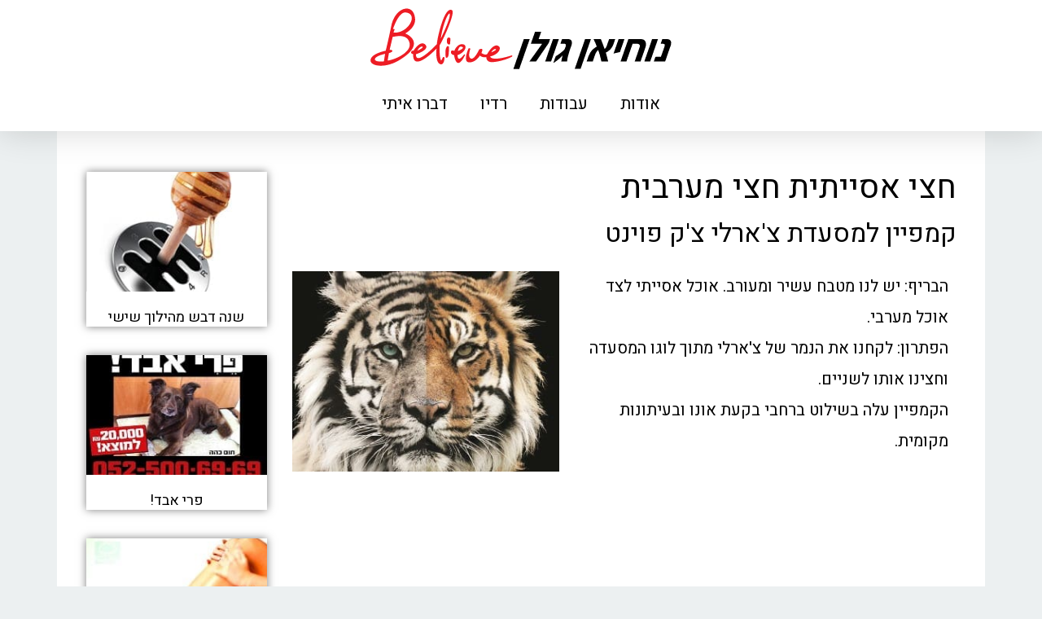

--- FILE ---
content_type: text/html; charset=UTF-8
request_url: https://believe.co.il/resuma/%D7%97%D7%A6%D7%99-%D7%90%D7%A1%D7%99%D7%99%D7%AA%D7%99%D7%AA-%D7%97%D7%A6%D7%99-%D7%9E%D7%A2%D7%A8%D7%91%D7%99%D7%AA-2/
body_size: 19064
content:
<!DOCTYPE html>
<!--[if lt IE 7]>
<html class="no-js lt-ie9 lt-ie8 lt-ie7" dir="rtl" lang="he-IL"> <![endif]-->
<!--[if IE 7]>
<html class="no-js lt-ie9 lt-ie8" dir="rtl" lang="he-IL"> <![endif]-->
<!--[if IE 8]>
<html class="no-js lt-ie9" dir="rtl" lang="he-IL"> <![endif]-->
<!--[if gt IE 8]><!--> <html class="no-js" dir="rtl" lang="he-IL"> <!--<![endif]-->
<head>
	<meta charset="utf-8" />
	<meta name="viewport" content="width=device-width, initial-scale=1.0" />
	<title>חצי אסייתית חצי מערבית - נוחיאן גולן Believe</title>
	<meta name='robots' content='index, follow, max-image-preview:large, max-snippet:-1, max-video-preview:-1' />

	<!-- This site is optimized with the Yoast SEO plugin v24.4 - https://yoast.com/wordpress/plugins/seo/ -->
	<link rel="canonical" href="https://believe.co.il/resuma/חצי-אסייתית-חצי-מערבית-2/" />
	<meta property="og:locale" content="he_IL" />
	<meta property="og:type" content="article" />
	<meta property="og:title" content="חצי אסייתית חצי מערבית - נוחיאן גולן Believe" />
	<meta property="og:url" content="https://believe.co.il/resuma/חצי-אסייתית-חצי-מערבית-2/" />
	<meta property="og:site_name" content="נוחיאן גולן Believe" />
	<meta property="article:published_time" content="2020-05-25T06:31:26+00:00" />
	<meta property="article:modified_time" content="2020-06-02T10:44:32+00:00" />
	<meta property="og:image" content="https://believe.co.il/wp-content/uploads/2020/05/CharlyR.jpg" />
	<meta property="og:image:width" content="343" />
	<meta property="og:image:height" content="257" />
	<meta property="og:image:type" content="image/jpeg" />
	<meta name="author" content="believec_admin" />
	<meta name="twitter:card" content="summary_large_image" />
	<meta name="twitter:label1" content="נכתב על יד" />
	<meta name="twitter:data1" content="believec_admin" />
	<script type="application/ld+json" class="yoast-schema-graph">{"@context":"https://schema.org","@graph":[{"@type":"Article","@id":"https://believe.co.il/resuma/%d7%97%d7%a6%d7%99-%d7%90%d7%a1%d7%99%d7%99%d7%aa%d7%99%d7%aa-%d7%97%d7%a6%d7%99-%d7%9e%d7%a2%d7%a8%d7%91%d7%99%d7%aa-2/#article","isPartOf":{"@id":"https://believe.co.il/resuma/%d7%97%d7%a6%d7%99-%d7%90%d7%a1%d7%99%d7%99%d7%aa%d7%99%d7%aa-%d7%97%d7%a6%d7%99-%d7%9e%d7%a2%d7%a8%d7%91%d7%99%d7%aa-2/"},"author":{"name":"believec_admin","@id":"https://believe.co.il/#/schema/person/34be759846e5ef559ee411f6a326a719"},"headline":"חצי אסייתית חצי מערבית","datePublished":"2020-05-25T06:31:26+00:00","dateModified":"2020-06-02T10:44:32+00:00","mainEntityOfPage":{"@id":"https://believe.co.il/resuma/%d7%97%d7%a6%d7%99-%d7%90%d7%a1%d7%99%d7%99%d7%aa%d7%99%d7%aa-%d7%97%d7%a6%d7%99-%d7%9e%d7%a2%d7%a8%d7%91%d7%99%d7%aa-2/"},"wordCount":0,"publisher":{"@id":"https://believe.co.il/#organization"},"image":{"@id":"https://believe.co.il/resuma/%d7%97%d7%a6%d7%99-%d7%90%d7%a1%d7%99%d7%99%d7%aa%d7%99%d7%aa-%d7%97%d7%a6%d7%99-%d7%9e%d7%a2%d7%a8%d7%91%d7%99%d7%aa-2/#primaryimage"},"thumbnailUrl":"https://believe.co.il/wp-content/uploads/2020/05/CharlyR.jpg","keywords":["מכוונים","נמר","שילוט"],"articleSection":["Resuma"],"inLanguage":"he-IL"},{"@type":"WebPage","@id":"https://believe.co.il/resuma/%d7%97%d7%a6%d7%99-%d7%90%d7%a1%d7%99%d7%99%d7%aa%d7%99%d7%aa-%d7%97%d7%a6%d7%99-%d7%9e%d7%a2%d7%a8%d7%91%d7%99%d7%aa-2/","url":"https://believe.co.il/resuma/%d7%97%d7%a6%d7%99-%d7%90%d7%a1%d7%99%d7%99%d7%aa%d7%99%d7%aa-%d7%97%d7%a6%d7%99-%d7%9e%d7%a2%d7%a8%d7%91%d7%99%d7%aa-2/","name":"חצי אסייתית חצי מערבית - נוחיאן גולן Believe","isPartOf":{"@id":"https://believe.co.il/#website"},"primaryImageOfPage":{"@id":"https://believe.co.il/resuma/%d7%97%d7%a6%d7%99-%d7%90%d7%a1%d7%99%d7%99%d7%aa%d7%99%d7%aa-%d7%97%d7%a6%d7%99-%d7%9e%d7%a2%d7%a8%d7%91%d7%99%d7%aa-2/#primaryimage"},"image":{"@id":"https://believe.co.il/resuma/%d7%97%d7%a6%d7%99-%d7%90%d7%a1%d7%99%d7%99%d7%aa%d7%99%d7%aa-%d7%97%d7%a6%d7%99-%d7%9e%d7%a2%d7%a8%d7%91%d7%99%d7%aa-2/#primaryimage"},"thumbnailUrl":"https://believe.co.il/wp-content/uploads/2020/05/CharlyR.jpg","datePublished":"2020-05-25T06:31:26+00:00","dateModified":"2020-06-02T10:44:32+00:00","breadcrumb":{"@id":"https://believe.co.il/resuma/%d7%97%d7%a6%d7%99-%d7%90%d7%a1%d7%99%d7%99%d7%aa%d7%99%d7%aa-%d7%97%d7%a6%d7%99-%d7%9e%d7%a2%d7%a8%d7%91%d7%99%d7%aa-2/#breadcrumb"},"inLanguage":"he-IL","potentialAction":[{"@type":"ReadAction","target":["https://believe.co.il/resuma/%d7%97%d7%a6%d7%99-%d7%90%d7%a1%d7%99%d7%99%d7%aa%d7%99%d7%aa-%d7%97%d7%a6%d7%99-%d7%9e%d7%a2%d7%a8%d7%91%d7%99%d7%aa-2/"]}]},{"@type":"ImageObject","inLanguage":"he-IL","@id":"https://believe.co.il/resuma/%d7%97%d7%a6%d7%99-%d7%90%d7%a1%d7%99%d7%99%d7%aa%d7%99%d7%aa-%d7%97%d7%a6%d7%99-%d7%9e%d7%a2%d7%a8%d7%91%d7%99%d7%aa-2/#primaryimage","url":"https://believe.co.il/wp-content/uploads/2020/05/CharlyR.jpg","contentUrl":"https://believe.co.il/wp-content/uploads/2020/05/CharlyR.jpg","width":343,"height":257,"caption":"חצי אסייתית חצי מערבית - קמפיין למסעדת צ'ארלי צ'ק פוינט"},{"@type":"BreadcrumbList","@id":"https://believe.co.il/resuma/%d7%97%d7%a6%d7%99-%d7%90%d7%a1%d7%99%d7%99%d7%aa%d7%99%d7%aa-%d7%97%d7%a6%d7%99-%d7%9e%d7%a2%d7%a8%d7%91%d7%99%d7%aa-2/#breadcrumb","itemListElement":[{"@type":"ListItem","position":1,"name":"Home","item":"https://believe.co.il/"},{"@type":"ListItem","position":2,"name":"חצי אסייתית חצי מערבית"}]},{"@type":"WebSite","@id":"https://believe.co.il/#website","url":"https://believe.co.il/","name":"נוחיאן גולן Believe","description":"משרד פרסום","publisher":{"@id":"https://believe.co.il/#organization"},"potentialAction":[{"@type":"SearchAction","target":{"@type":"EntryPoint","urlTemplate":"https://believe.co.il/?s={search_term_string}"},"query-input":{"@type":"PropertyValueSpecification","valueRequired":true,"valueName":"search_term_string"}}],"inLanguage":"he-IL"},{"@type":"Organization","@id":"https://believe.co.il/#organization","name":"גולן נוחיאן - Believe","url":"https://believe.co.il/","logo":{"@type":"ImageObject","inLanguage":"he-IL","@id":"https://believe.co.il/#/schema/logo/image/","url":"https://believe.co.il/wp-content/uploads/2020/06/BelieveNG.png","contentUrl":"https://believe.co.il/wp-content/uploads/2020/06/BelieveNG.png","width":370,"height":75,"caption":"גולן נוחיאן - Believe"},"image":{"@id":"https://believe.co.il/#/schema/logo/image/"}},{"@type":"Person","@id":"https://believe.co.il/#/schema/person/34be759846e5ef559ee411f6a326a719","name":"believec_admin","image":{"@type":"ImageObject","inLanguage":"he-IL","@id":"https://believe.co.il/#/schema/person/image/","url":"https://secure.gravatar.com/avatar/3bc7b3713e9f7313e98a7edd622eceb9249637fe33411764e7e952b7864b2ebf?s=96&r=g","contentUrl":"https://secure.gravatar.com/avatar/3bc7b3713e9f7313e98a7edd622eceb9249637fe33411764e7e952b7864b2ebf?s=96&r=g","caption":"believec_admin"},"sameAs":["https://believe.co.il"],"url":"https://believe.co.il/author/believec_admin/"}]}</script>
	<!-- / Yoast SEO plugin. -->


<link rel="alternate" type="application/rss+xml" title="נוחיאן גולן Believe &laquo; פיד‏" href="https://believe.co.il/feed/" />
<link rel="alternate" type="application/rss+xml" title="נוחיאן גולן Believe &laquo; פיד תגובות‏" href="https://believe.co.il/comments/feed/" />
<link rel="alternate" title="oEmbed (JSON)" type="application/json+oembed" href="https://believe.co.il/wp-json/oembed/1.0/embed?url=https%3A%2F%2Fbelieve.co.il%2Fresuma%2F%25d7%2597%25d7%25a6%25d7%2599-%25d7%2590%25d7%25a1%25d7%2599%25d7%2599%25d7%25aa%25d7%2599%25d7%25aa-%25d7%2597%25d7%25a6%25d7%2599-%25d7%259e%25d7%25a2%25d7%25a8%25d7%2591%25d7%2599%25d7%25aa-2%2F" />
<link rel="alternate" title="oEmbed (XML)" type="text/xml+oembed" href="https://believe.co.il/wp-json/oembed/1.0/embed?url=https%3A%2F%2Fbelieve.co.il%2Fresuma%2F%25d7%2597%25d7%25a6%25d7%2599-%25d7%2590%25d7%25a1%25d7%2599%25d7%2599%25d7%25aa%25d7%2599%25d7%25aa-%25d7%2597%25d7%25a6%25d7%2599-%25d7%259e%25d7%25a2%25d7%25a8%25d7%2591%25d7%2599%25d7%25aa-2%2F&#038;format=xml" />
<style id='wp-img-auto-sizes-contain-inline-css' type='text/css'>
img:is([sizes=auto i],[sizes^="auto," i]){contain-intrinsic-size:3000px 1500px}
/*# sourceURL=wp-img-auto-sizes-contain-inline-css */
</style>
<style id='wp-emoji-styles-inline-css' type='text/css'>

	img.wp-smiley, img.emoji {
		display: inline !important;
		border: none !important;
		box-shadow: none !important;
		height: 1em !important;
		width: 1em !important;
		margin: 0 0.07em !important;
		vertical-align: -0.1em !important;
		background: none !important;
		padding: 0 !important;
	}
/*# sourceURL=wp-emoji-styles-inline-css */
</style>
<link rel='stylesheet' id='wp-block-library-rtl-css' href='https://believe.co.il/wp-includes/css/dist/block-library/style-rtl.min.css?ver=6.9' type='text/css' media='all' />
<style id='global-styles-inline-css' type='text/css'>
:root{--wp--preset--aspect-ratio--square: 1;--wp--preset--aspect-ratio--4-3: 4/3;--wp--preset--aspect-ratio--3-4: 3/4;--wp--preset--aspect-ratio--3-2: 3/2;--wp--preset--aspect-ratio--2-3: 2/3;--wp--preset--aspect-ratio--16-9: 16/9;--wp--preset--aspect-ratio--9-16: 9/16;--wp--preset--color--black: #000000;--wp--preset--color--cyan-bluish-gray: #abb8c3;--wp--preset--color--white: #ffffff;--wp--preset--color--pale-pink: #f78da7;--wp--preset--color--vivid-red: #cf2e2e;--wp--preset--color--luminous-vivid-orange: #ff6900;--wp--preset--color--luminous-vivid-amber: #fcb900;--wp--preset--color--light-green-cyan: #7bdcb5;--wp--preset--color--vivid-green-cyan: #00d084;--wp--preset--color--pale-cyan-blue: #8ed1fc;--wp--preset--color--vivid-cyan-blue: #0693e3;--wp--preset--color--vivid-purple: #9b51e0;--wp--preset--gradient--vivid-cyan-blue-to-vivid-purple: linear-gradient(135deg,rgb(6,147,227) 0%,rgb(155,81,224) 100%);--wp--preset--gradient--light-green-cyan-to-vivid-green-cyan: linear-gradient(135deg,rgb(122,220,180) 0%,rgb(0,208,130) 100%);--wp--preset--gradient--luminous-vivid-amber-to-luminous-vivid-orange: linear-gradient(135deg,rgb(252,185,0) 0%,rgb(255,105,0) 100%);--wp--preset--gradient--luminous-vivid-orange-to-vivid-red: linear-gradient(135deg,rgb(255,105,0) 0%,rgb(207,46,46) 100%);--wp--preset--gradient--very-light-gray-to-cyan-bluish-gray: linear-gradient(135deg,rgb(238,238,238) 0%,rgb(169,184,195) 100%);--wp--preset--gradient--cool-to-warm-spectrum: linear-gradient(135deg,rgb(74,234,220) 0%,rgb(151,120,209) 20%,rgb(207,42,186) 40%,rgb(238,44,130) 60%,rgb(251,105,98) 80%,rgb(254,248,76) 100%);--wp--preset--gradient--blush-light-purple: linear-gradient(135deg,rgb(255,206,236) 0%,rgb(152,150,240) 100%);--wp--preset--gradient--blush-bordeaux: linear-gradient(135deg,rgb(254,205,165) 0%,rgb(254,45,45) 50%,rgb(107,0,62) 100%);--wp--preset--gradient--luminous-dusk: linear-gradient(135deg,rgb(255,203,112) 0%,rgb(199,81,192) 50%,rgb(65,88,208) 100%);--wp--preset--gradient--pale-ocean: linear-gradient(135deg,rgb(255,245,203) 0%,rgb(182,227,212) 50%,rgb(51,167,181) 100%);--wp--preset--gradient--electric-grass: linear-gradient(135deg,rgb(202,248,128) 0%,rgb(113,206,126) 100%);--wp--preset--gradient--midnight: linear-gradient(135deg,rgb(2,3,129) 0%,rgb(40,116,252) 100%);--wp--preset--font-size--small: 13px;--wp--preset--font-size--medium: 20px;--wp--preset--font-size--large: 36px;--wp--preset--font-size--x-large: 42px;--wp--preset--spacing--20: 0.44rem;--wp--preset--spacing--30: 0.67rem;--wp--preset--spacing--40: 1rem;--wp--preset--spacing--50: 1.5rem;--wp--preset--spacing--60: 2.25rem;--wp--preset--spacing--70: 3.38rem;--wp--preset--spacing--80: 5.06rem;--wp--preset--shadow--natural: 6px 6px 9px rgba(0, 0, 0, 0.2);--wp--preset--shadow--deep: 12px 12px 50px rgba(0, 0, 0, 0.4);--wp--preset--shadow--sharp: 6px 6px 0px rgba(0, 0, 0, 0.2);--wp--preset--shadow--outlined: 6px 6px 0px -3px rgb(255, 255, 255), 6px 6px rgb(0, 0, 0);--wp--preset--shadow--crisp: 6px 6px 0px rgb(0, 0, 0);}:where(.is-layout-flex){gap: 0.5em;}:where(.is-layout-grid){gap: 0.5em;}body .is-layout-flex{display: flex;}.is-layout-flex{flex-wrap: wrap;align-items: center;}.is-layout-flex > :is(*, div){margin: 0;}body .is-layout-grid{display: grid;}.is-layout-grid > :is(*, div){margin: 0;}:where(.wp-block-columns.is-layout-flex){gap: 2em;}:where(.wp-block-columns.is-layout-grid){gap: 2em;}:where(.wp-block-post-template.is-layout-flex){gap: 1.25em;}:where(.wp-block-post-template.is-layout-grid){gap: 1.25em;}.has-black-color{color: var(--wp--preset--color--black) !important;}.has-cyan-bluish-gray-color{color: var(--wp--preset--color--cyan-bluish-gray) !important;}.has-white-color{color: var(--wp--preset--color--white) !important;}.has-pale-pink-color{color: var(--wp--preset--color--pale-pink) !important;}.has-vivid-red-color{color: var(--wp--preset--color--vivid-red) !important;}.has-luminous-vivid-orange-color{color: var(--wp--preset--color--luminous-vivid-orange) !important;}.has-luminous-vivid-amber-color{color: var(--wp--preset--color--luminous-vivid-amber) !important;}.has-light-green-cyan-color{color: var(--wp--preset--color--light-green-cyan) !important;}.has-vivid-green-cyan-color{color: var(--wp--preset--color--vivid-green-cyan) !important;}.has-pale-cyan-blue-color{color: var(--wp--preset--color--pale-cyan-blue) !important;}.has-vivid-cyan-blue-color{color: var(--wp--preset--color--vivid-cyan-blue) !important;}.has-vivid-purple-color{color: var(--wp--preset--color--vivid-purple) !important;}.has-black-background-color{background-color: var(--wp--preset--color--black) !important;}.has-cyan-bluish-gray-background-color{background-color: var(--wp--preset--color--cyan-bluish-gray) !important;}.has-white-background-color{background-color: var(--wp--preset--color--white) !important;}.has-pale-pink-background-color{background-color: var(--wp--preset--color--pale-pink) !important;}.has-vivid-red-background-color{background-color: var(--wp--preset--color--vivid-red) !important;}.has-luminous-vivid-orange-background-color{background-color: var(--wp--preset--color--luminous-vivid-orange) !important;}.has-luminous-vivid-amber-background-color{background-color: var(--wp--preset--color--luminous-vivid-amber) !important;}.has-light-green-cyan-background-color{background-color: var(--wp--preset--color--light-green-cyan) !important;}.has-vivid-green-cyan-background-color{background-color: var(--wp--preset--color--vivid-green-cyan) !important;}.has-pale-cyan-blue-background-color{background-color: var(--wp--preset--color--pale-cyan-blue) !important;}.has-vivid-cyan-blue-background-color{background-color: var(--wp--preset--color--vivid-cyan-blue) !important;}.has-vivid-purple-background-color{background-color: var(--wp--preset--color--vivid-purple) !important;}.has-black-border-color{border-color: var(--wp--preset--color--black) !important;}.has-cyan-bluish-gray-border-color{border-color: var(--wp--preset--color--cyan-bluish-gray) !important;}.has-white-border-color{border-color: var(--wp--preset--color--white) !important;}.has-pale-pink-border-color{border-color: var(--wp--preset--color--pale-pink) !important;}.has-vivid-red-border-color{border-color: var(--wp--preset--color--vivid-red) !important;}.has-luminous-vivid-orange-border-color{border-color: var(--wp--preset--color--luminous-vivid-orange) !important;}.has-luminous-vivid-amber-border-color{border-color: var(--wp--preset--color--luminous-vivid-amber) !important;}.has-light-green-cyan-border-color{border-color: var(--wp--preset--color--light-green-cyan) !important;}.has-vivid-green-cyan-border-color{border-color: var(--wp--preset--color--vivid-green-cyan) !important;}.has-pale-cyan-blue-border-color{border-color: var(--wp--preset--color--pale-cyan-blue) !important;}.has-vivid-cyan-blue-border-color{border-color: var(--wp--preset--color--vivid-cyan-blue) !important;}.has-vivid-purple-border-color{border-color: var(--wp--preset--color--vivid-purple) !important;}.has-vivid-cyan-blue-to-vivid-purple-gradient-background{background: var(--wp--preset--gradient--vivid-cyan-blue-to-vivid-purple) !important;}.has-light-green-cyan-to-vivid-green-cyan-gradient-background{background: var(--wp--preset--gradient--light-green-cyan-to-vivid-green-cyan) !important;}.has-luminous-vivid-amber-to-luminous-vivid-orange-gradient-background{background: var(--wp--preset--gradient--luminous-vivid-amber-to-luminous-vivid-orange) !important;}.has-luminous-vivid-orange-to-vivid-red-gradient-background{background: var(--wp--preset--gradient--luminous-vivid-orange-to-vivid-red) !important;}.has-very-light-gray-to-cyan-bluish-gray-gradient-background{background: var(--wp--preset--gradient--very-light-gray-to-cyan-bluish-gray) !important;}.has-cool-to-warm-spectrum-gradient-background{background: var(--wp--preset--gradient--cool-to-warm-spectrum) !important;}.has-blush-light-purple-gradient-background{background: var(--wp--preset--gradient--blush-light-purple) !important;}.has-blush-bordeaux-gradient-background{background: var(--wp--preset--gradient--blush-bordeaux) !important;}.has-luminous-dusk-gradient-background{background: var(--wp--preset--gradient--luminous-dusk) !important;}.has-pale-ocean-gradient-background{background: var(--wp--preset--gradient--pale-ocean) !important;}.has-electric-grass-gradient-background{background: var(--wp--preset--gradient--electric-grass) !important;}.has-midnight-gradient-background{background: var(--wp--preset--gradient--midnight) !important;}.has-small-font-size{font-size: var(--wp--preset--font-size--small) !important;}.has-medium-font-size{font-size: var(--wp--preset--font-size--medium) !important;}.has-large-font-size{font-size: var(--wp--preset--font-size--large) !important;}.has-x-large-font-size{font-size: var(--wp--preset--font-size--x-large) !important;}
/*# sourceURL=global-styles-inline-css */
</style>

<style id='classic-theme-styles-inline-css' type='text/css'>
/*! This file is auto-generated */
.wp-block-button__link{color:#fff;background-color:#32373c;border-radius:9999px;box-shadow:none;text-decoration:none;padding:calc(.667em + 2px) calc(1.333em + 2px);font-size:1.125em}.wp-block-file__button{background:#32373c;color:#fff;text-decoration:none}
/*# sourceURL=/wp-includes/css/classic-themes.min.css */
</style>
<link rel='stylesheet' id='elementor-frontend-css' href='https://believe.co.il/wp-content/plugins/elementor/assets/css/frontend-rtl.min.css?ver=3.27.3' type='text/css' media='all' />
<link rel='stylesheet' id='widget-image-css' href='https://believe.co.il/wp-content/plugins/elementor/assets/css/widget-image-rtl.min.css?ver=3.27.3' type='text/css' media='all' />
<link rel='stylesheet' id='widget-nav-menu-css' href='https://believe.co.il/wp-content/plugins/elementor-pro/assets/css/widget-nav-menu-rtl.min.css?ver=3.27.3' type='text/css' media='all' />
<link rel='stylesheet' id='widget-divider-css' href='https://believe.co.il/wp-content/plugins/elementor/assets/css/widget-divider-rtl.min.css?ver=3.27.3' type='text/css' media='all' />
<link rel='stylesheet' id='widget-text-editor-css' href='https://believe.co.il/wp-content/plugins/elementor/assets/css/widget-text-editor-rtl.min.css?ver=3.27.3' type='text/css' media='all' />
<link rel='stylesheet' id='widget-heading-css' href='https://believe.co.il/wp-content/plugins/elementor/assets/css/widget-heading-rtl.min.css?ver=3.27.3' type='text/css' media='all' />
<link rel='stylesheet' id='swiper-css' href='https://believe.co.il/wp-content/plugins/elementor/assets/lib/swiper/v8/css/swiper.min.css?ver=8.4.5' type='text/css' media='all' />
<link rel='stylesheet' id='e-swiper-css' href='https://believe.co.il/wp-content/plugins/elementor/assets/css/conditionals/e-swiper.min.css?ver=3.27.3' type='text/css' media='all' />
<link rel='stylesheet' id='widget-gallery-css' href='https://believe.co.il/wp-content/plugins/elementor-pro/assets/css/widget-gallery-rtl.min.css?ver=3.27.3' type='text/css' media='all' />
<link rel='stylesheet' id='elementor-gallery-css' href='https://believe.co.il/wp-content/plugins/elementor/assets/lib/e-gallery/css/e-gallery.min.css?ver=1.2.0' type='text/css' media='all' />
<link rel='stylesheet' id='e-transitions-css' href='https://believe.co.il/wp-content/plugins/elementor-pro/assets/css/conditionals/transitions.min.css?ver=3.27.3' type='text/css' media='all' />
<link rel='stylesheet' id='widget-video-css' href='https://believe.co.il/wp-content/plugins/elementor/assets/css/widget-video-rtl.min.css?ver=3.27.3' type='text/css' media='all' />
<link rel='stylesheet' id='widget-share-buttons-css' href='https://believe.co.il/wp-content/plugins/elementor-pro/assets/css/widget-share-buttons-rtl.min.css?ver=3.27.3' type='text/css' media='all' />
<link rel='stylesheet' id='e-apple-webkit-css' href='https://believe.co.il/wp-content/plugins/elementor/assets/css/conditionals/apple-webkit.min.css?ver=3.27.3' type='text/css' media='all' />
<link rel='stylesheet' id='elementor-icons-shared-0-css' href='https://believe.co.il/wp-content/plugins/elementor/assets/lib/font-awesome/css/fontawesome.min.css?ver=5.15.3' type='text/css' media='all' />
<link rel='stylesheet' id='elementor-icons-fa-solid-css' href='https://believe.co.il/wp-content/plugins/elementor/assets/lib/font-awesome/css/solid.min.css?ver=5.15.3' type='text/css' media='all' />
<link rel='stylesheet' id='elementor-icons-fa-brands-css' href='https://believe.co.il/wp-content/plugins/elementor/assets/lib/font-awesome/css/brands.min.css?ver=5.15.3' type='text/css' media='all' />
<link rel='stylesheet' id='widget-social-css' href='https://believe.co.il/wp-content/plugins/elementor-pro/assets/css/widget-social-rtl.min.css?ver=3.27.3' type='text/css' media='all' />
<link rel='stylesheet' id='widget-post-navigation-css' href='https://believe.co.il/wp-content/plugins/elementor-pro/assets/css/widget-post-navigation-rtl.min.css?ver=3.27.3' type='text/css' media='all' />
<link rel='stylesheet' id='widget-posts-css' href='https://believe.co.il/wp-content/plugins/elementor-pro/assets/css/widget-posts-rtl.min.css?ver=3.27.3' type='text/css' media='all' />
<link rel='stylesheet' id='elementor-icons-css' href='https://believe.co.il/wp-content/plugins/elementor/assets/lib/eicons/css/elementor-icons.min.css?ver=5.35.0' type='text/css' media='all' />
<link rel='stylesheet' id='elementor-post-8-css' href='https://believe.co.il/wp-content/uploads/elementor/css/post-8.css?ver=1739362443' type='text/css' media='all' />
<link rel='stylesheet' id='namogo-icons-css' href='https://believe.co.il/wp-content/plugins/elementor-extras/assets/lib/nicons/css/nicons.css?ver=2.2.52' type='text/css' media='all' />
<link rel='stylesheet' id='elementor-extras-frontend-css' href='https://believe.co.il/wp-content/plugins/elementor-extras/assets/css/frontend-rtl.min.css?ver=2.2.52' type='text/css' media='all' />
<link rel='stylesheet' id='pp-extensions-css' href='https://believe.co.il/wp-content/plugins/powerpack-elements/assets/css/min/extensions-rtl.min.css?ver=2.11.11' type='text/css' media='all' />
<link rel='stylesheet' id='pp-tooltip-css' href='https://believe.co.il/wp-content/plugins/powerpack-elements/assets/css/min/tooltip-rtl.min.css?ver=2.11.11' type='text/css' media='all' />
<link rel='stylesheet' id='elementor-post-394-css' href='https://believe.co.il/wp-content/uploads/elementor/css/post-394.css?ver=1739362443' type='text/css' media='all' />
<link rel='stylesheet' id='elementor-post-407-css' href='https://believe.co.il/wp-content/uploads/elementor/css/post-407.css?ver=1739362443' type='text/css' media='all' />
<link rel='stylesheet' id='elementor-post-140-css' href='https://believe.co.il/wp-content/uploads/elementor/css/post-140.css?ver=1739362760' type='text/css' media='all' />
<link rel='stylesheet' id='pojo-css-framework-css' href='https://believe.co.il/wp-content/themes/buzz/assets/bootstrap/css/bootstrap.min.css?ver=3.3.5' type='text/css' media='all' />
<link rel='stylesheet' id='font-awesome-css' href='https://believe.co.il/wp-content/plugins/elementor/assets/lib/font-awesome/css/font-awesome.min.css?ver=4.7.0' type='text/css' media='all' />
<link rel='stylesheet' id='photoswipe-css' href='https://believe.co.il/wp-content/plugins/pojo-lightbox/assets/photoswipe/photoswipe.min.css?ver=6.9' type='text/css' media='all' />
<link rel='stylesheet' id='photoswipe-skin-css' href='https://believe.co.il/wp-content/plugins/pojo-lightbox/assets/photoswipe/default-skin/default-skin.min.css?ver=6.9' type='text/css' media='all' />
<link rel='stylesheet' id='pojo-base-style-css' href='https://believe.co.il/wp-content/themes/buzz/core/assets/css/style.min.css?ver=1.8.1' type='text/css' media='all' />
<link rel='stylesheet' id='pojo-style-css' href='https://believe.co.il/wp-content/themes/buzz/assets/css/style.min.css?ver=1.8.1' type='text/css' media='all' />
<link rel='stylesheet' id='pojo-base-style-rtl-css' href='https://believe.co.il/wp-content/themes/buzz/core/assets/css/rtl.min.css?ver=1.8.1' type='text/css' media='all' />
<link rel='stylesheet' id='pojo-style-rtl-css' href='https://believe.co.il/wp-content/themes/buzz/assets/css/rtl.min.css?ver=1.8.1' type='text/css' media='all' />
<link rel='stylesheet' id='google-fonts-1-css' href='https://fonts.googleapis.com/css?family=Roboto%3A100%2C100italic%2C200%2C200italic%2C300%2C300italic%2C400%2C400italic%2C500%2C500italic%2C600%2C600italic%2C700%2C700italic%2C800%2C800italic%2C900%2C900italic%7CRoboto+Slab%3A100%2C100italic%2C200%2C200italic%2C300%2C300italic%2C400%2C400italic%2C500%2C500italic%2C600%2C600italic%2C700%2C700italic%2C800%2C800italic%2C900%2C900italic%7CHeebo%3A100%2C100italic%2C200%2C200italic%2C300%2C300italic%2C400%2C400italic%2C500%2C500italic%2C600%2C600italic%2C700%2C700italic%2C800%2C800italic%2C900%2C900italic&#038;display=auto&#038;subset=hebrew&#038;ver=6.9' type='text/css' media='all' />
<link rel="preconnect" href="https://fonts.gstatic.com/" crossorigin><script type="text/javascript" id="jquery-core-js-extra">
/* <![CDATA[ */
var pp = {"ajax_url":"https://believe.co.il/wp-admin/admin-ajax.php"};
//# sourceURL=jquery-core-js-extra
/* ]]> */
</script>
<script type="text/javascript" src="https://believe.co.il/wp-includes/js/jquery/jquery.min.js?ver=3.7.1" id="jquery-core-js"></script>
<script type="text/javascript" src="https://believe.co.il/wp-includes/js/jquery/jquery-migrate.min.js?ver=3.4.1" id="jquery-migrate-js"></script>
<script type="text/javascript" src="https://believe.co.il/wp-content/plugins/open-in-new-window-plugin/open_in_new_window_yes.js" id="oinw_vars-js"></script>
<script type="text/javascript" src="https://believe.co.il/wp-content/plugins/open-in-new-window-plugin/open_in_new_window.js" id="oinw_methods-js"></script>
<link rel="https://api.w.org/" href="https://believe.co.il/wp-json/" /><link rel="alternate" title="JSON" type="application/json" href="https://believe.co.il/wp-json/wp/v2/posts/164" /><link rel="EditURI" type="application/rsd+xml" title="RSD" href="https://believe.co.il/xmlrpc.php?rsd" />
<meta name="generator" content="WordPress 6.9" />
<link rel='shortlink' href='https://believe.co.il/?p=164' />
		<script>
			document.documentElement.className = document.documentElement.className.replace('no-js', 'js');
		</script>
				<style>
			.no-js img.lazyload {
				display: none;
			}

			figure.wp-block-image img.lazyloading {
				min-width: 150px;
			}

						.lazyload, .lazyloading {
				opacity: 0;
			}

			.lazyloaded {
				opacity: 1;
				transition: opacity 400ms;
				transition-delay: 0ms;
			}

					</style>
		<link rel="stylesheet" type="text/css" href="https://fonts.googleapis.com/css?family=Montserrat:100,100italic,200,200italic,300,300italic,400,400italic,500,500italic,600,600italic,700,700italic,800,800italic,900,900italic|Open+Sans:100,100italic,200,200italic,300,300italic,400,400italic,500,500italic,600,600italic,700,700italic,800,800italic,900,900italic|Roboto:100,100italic,200,200italic,300,300italic,400,400italic,500,500italic,600,600italic,700,700italic,800,800italic,900,900italic|Droid+Serif:100,100italic,200,200italic,300,300italic,400,400italic,500,500italic,600,600italic,700,700italic,800,800italic,900,900italic|Heebo:100,100italic,200,200italic,300,300italic,400,400italic,500,500italic,600,600italic,700,700italic,800,800italic,900,900italic&subset=hebrew"><style type="text/css">body{background-color: rgba(236, 240, 241, 1);background-position: top center;background-repeat: repeat;background-size: auto;background-attachment: scroll;color: #000000; font-family: 'Heebo', Arial, sans-serif; font-weight: normal; font-size: 20px;line-height: 1.9em;}#primary{background-color: rgba(255, 255, 255, 1);background-position: top center;background-repeat: repeat;background-size: auto;background-attachment: scroll;}button,.button,#commentform .button{color: #ffffff; font-family: 'Montserrat', Arial, sans-serif; font-weight: bold; font-size: 15px;text-transform: uppercase;background-color: #e74c3c;border-color: #e74c3c;}button:hover,.button:hover,#commentform .button:hover{color: #e74c3c;background-color: #ffffff;border-color: #e74c3c;}div.logo-text a{color: #34495e; font-family: 'Montserrat', Arial, sans-serif; font-weight: bold; font-size: 44px;line-height: 1;}.logo{margin-top: 30px;margin-bottom: 30px;}#top-bar{background-color: rgba(44, 62, 80, 1);background-position: top center;background-repeat: repeat-x;background-size: auto;background-attachment: scroll;}#top-bar, #top-bar .widget-title{color: #ecf0f1; font-family: 'Open Sans', Arial, sans-serif; font-weight: 600; font-size: 12px;text-transform: uppercase;letter-spacing: 0px;font-style: normal;line-height: 45px;}#top-bar a{color: #ecf0f1;}#top-bar a:hover{color: #e74c3c;}#header, .sticky-header{background-color: rgba(255, 255, 255, 1);background-position: top center;background-repeat: repeat-x;background-size: auto;background-attachment: scroll;}.sf-menu a, .mobile-menu a{color: #2c3e50; font-family: 'Montserrat', Arial, sans-serif; font-weight: 400; font-size: 15px;text-transform: uppercase;}.sf-menu a:hover,.sf-menu li.active a, .sf-menu li.current-menu-item > a,.sf-menu .sfHover > a,.sf-menu .sfHover > li.current-menu-item > a,.sf-menu li.current-menu-ancestor > a,.mobile-menu a:hover,.mobile-menu li.current-menu-item > a, a.search-toggle .fa-times{color: #e74c3c;}.nav-main .sf-menu .sub-menu{background-color: #2c3e50;}.nav-main .sf-menu .sub-menu li:hover > a,.nav-main .sf-menu .sub-menu li.current-menu-item > a{background-color: #e74c3c;color: #ecf0f1;}.nav-main .sf-menu .sub-menu li a{color: #ecf0f1; font-family: 'Roboto', Arial, sans-serif; font-weight: 400; font-size: 13px;text-transform: capitalize;line-height: 3.3em;}.search-section{background-color: rgba(231, 76, 60, 1);background-position: top center;background-repeat: repeat-x;background-size: auto;background-attachment: scroll;}.search-section,.search-section .form-search .field{color: #ecf0f1;}#sub-header{background-color: rgba(236, 240, 241, 1);background-position: top center;background-repeat: repeat-x;background-size: auto;background-attachment: scroll;}#sub-header, #sub-header .widget-title{color: #6b7677; font-family: 'Droid Serif', Arial, sans-serif; font-weight: normal; font-size: 13px;text-transform: none;letter-spacing: 1.5px;font-style: italic;line-height: 70px;}#sub-header a{color: #7f8c8d;}#sub-header a:hover{color: #e74c3c;}#title-bar{height: 100px;line-height: 100px;color: #7f8c8d; font-family: 'Montserrat', Arial, sans-serif; font-weight: normal; font-size: 17px;text-transform: uppercase;}#title-bar.title-bar-style-custom_bg{background-color: rgba(236, 240, 241, 1);background-position: center center;background-repeat: repeat;background-size: cover;background-attachment: scroll;}#title-bar div.breadcrumbs, #title-bar div.breadcrumbs a{color: #7f8c8d; font-family: 'Droid Serif', Arial, sans-serif; font-weight: normal; font-size: 11px;text-transform: uppercase;letter-spacing: 1.2px;font-style: italic;}a{color: #1e73be;}a:hover, a:focus{color: #e74c3c;}::selection{color: #ffffff;background: #e74c3c;}::-moz-selection{color: #ffffff;background: #e74c3c;}h1{color: #000000; font-family: 'Heebo', Arial, sans-serif; font-weight: normal; font-size: 40px;text-transform: capitalize;font-style: normal;line-height: 1.3em;}h2{color: #000000; font-family: 'Heebo', Arial, sans-serif; font-weight: normal; font-size: 32px;text-transform: uppercase;font-style: normal;line-height: 1.3em;}h3{color: #000000; font-family: 'Heebo', Arial, sans-serif; font-weight: normal; font-size: 18px;text-transform: none;font-style: italic;line-height: 31px;}h4{color: #000000; font-family: 'Heebo', Arial, sans-serif; font-weight: bold; font-size: 17px;text-transform: uppercase;font-style: normal;line-height: 1.2em;}h5{color: #000000; font-family: 'Heebo', Arial, sans-serif; font-weight: bold; font-size: 15px;text-transform: uppercase;font-style: normal;line-height: 1.2em;}h6{color: #000000; font-family: 'Heebo', Arial, sans-serif; font-weight: normal; font-size: 17px;text-transform: uppercase;font-style: normal;line-height: 1.5em;}h3.media-heading{color: #2c3e50; font-family: 'Montserrat', Arial, sans-serif; font-weight: normal; font-size: 21px;text-transform: uppercase;font-style: normal;line-height: 1.2em;}.media.list-two h3.media-heading{color: #2c3e50; font-family: 'Montserrat', Arial, sans-serif; font-weight: normal; font-size: 16px;text-transform: uppercase;font-style: normal;line-height: 1.2em;}.media.list-three h3.media-heading{color: #2c3e50; font-family: 'Montserrat', Arial, sans-serif; font-weight: normal; font-size: 15px;text-transform: uppercase;font-style: normal;line-height: 1.2em;}.media.list-format h3.media-heading{color: #2c3e50; font-family: 'Montserrat', Arial, sans-serif; font-weight: normal; font-size: 27px;text-transform: uppercase;font-style: normal;line-height: 30px;}.grid-item.grid-one h4.grid-heading{color: #2c3e50; font-family: 'Montserrat', Arial, sans-serif; font-weight: normal; font-size: 20px;text-transform: uppercase;font-style: normal;line-height: 1.2em;}.grid-item.grid-two h4.grid-heading{color: #2c3e50; font-family: 'Montserrat', Arial, sans-serif; font-weight: normal; font-size: 21px;text-transform: uppercase;font-style: normal;line-height: 1.2em;}.grid-item.grid-three h4.grid-heading{color: #2c3e50; font-family: 'Montserrat', Arial, sans-serif; font-weight: normal; font-size: 17px;text-transform: uppercase;font-style: normal;line-height: 1.3em;}.grid-item.grid-four h4.grid-heading{color: #2c3e50; font-family: 'Montserrat', Arial, sans-serif; font-weight: normal; font-size: 15px;text-transform: uppercase;font-style: normal;line-height: 1.2em;}.grid-item.cover-item .caption .grid-heading,.grid-item.cover-item .caption .entry-meta span,.grid-item.cover-item .caption .entry-excerpt p,.grid-item.cover-item .caption .read-more{color: #ffffff;}.posts-group .featured-post h3.media-heading,.posts-group .featured-post h3.grid-heading{color: #2c3e50; font-family: 'Montserrat', Arial, sans-serif; font-weight: normal; font-size: 21px;text-transform: uppercase;font-style: normal;line-height: 1.2em;}.posts-group h3.media-heading,.posts-group h4.grid-heading{color: #2c3e50; font-family: 'Montserrat', Arial, sans-serif; font-weight: normal; font-size: 15px;text-transform: uppercase;font-style: normal;line-height: 20px;}.entry-meta > span, .more-link span,.read-more{color: #95a5a6; font-family: 'Droid Serif', Arial, sans-serif; font-weight: bold; font-size: 11px;text-transform: none;font-style: italic;}.entry-post .entry-meta > span{color: #95a5a6; font-family: 'Montserrat', Arial, sans-serif; font-weight: normal; font-size: 11px;text-transform: none;font-style: normal;line-height: 1em;}.entry-excerpt{color: #5e5e5e; font-family: 'Roboto', Arial, sans-serif; font-weight: normal; font-size: 15px;text-transform: none;font-style: normal;line-height: 1.3em;}.entry-post .entry-excerpt{color: #5e5e5e; font-family: 'Roboto', Arial, sans-serif; font-weight: bold; font-size: 17px;text-transform: none;font-style: italic;line-height: 20px;}.category-label{color: #ffffff; font-family: 'Montserrat', Arial, sans-serif; font-weight: normal; font-size: 11px;text-transform: uppercase;font-style: normal;}#primary #breadcrumbs,#primary #breadcrumbs a, nav.post-navigation{color: #7f8c8d; font-family: 'Droid Serif', Arial, sans-serif; font-weight: bold; font-size: 11px;text-transform: none;font-style: italic;line-height: 2em;}#sidebar{color: #5e5e5e; font-family: 'Roboto', Arial, sans-serif; font-weight: normal; font-size: 15px;text-transform: none;font-style: normal;line-height: 21px;}#sidebar a{color: #5e5e5e;}#sidebar a:hover{color: #e74c3c;}#sidebar .widget-title{color: #7f8c8d; font-family: 'Montserrat', Arial, sans-serif; font-weight: bold; font-size: 15px;text-transform: uppercase;font-style: normal;line-height: 1;}#footer-widgets{background-color: rgba(44, 62, 80, 1);background-position: top center;background-repeat: repeat;background-size: auto;background-attachment: scroll;color: #ecf0f1; font-family: 'Roboto', Arial, sans-serif; font-weight: normal; font-size: 14px;text-transform: none;font-style: normal;line-height: 1.5em;}#footer-widgets a{color: #ecf0f1;}#footer-widgets a:hover{color: #e74c3c;}#footer-widgets .widget-title{color: #e74c3c; font-family: 'Montserrat', Arial, sans-serif; font-weight: normal; font-size: 17px;text-transform: uppercase;font-style: normal;line-height: 2;}#footer-copyright{background-color: rgba(44, 62, 80, 1);background-position: top center;background-repeat: repeat;background-size: auto;background-attachment: scroll;color: #ecf0f1; font-family: 'Montserrat', Arial, sans-serif; font-weight: normal; font-size: 10px;text-transform: uppercase;font-style: normal;line-height: 70px;}#footer-copyright a{color: #ecf0f1;}#footer-copyright a:hover{color: #ffffff;}#pojo-scroll-up{width: 50px;height: 50px;line-height: 50px;background-color: rgba(51, 51, 51, 0.6);background-position: top center;background-repeat: repeat;background-size: auto;background-attachment: scroll;}#pojo-scroll-up a{color: #eeeeee;}.sf-menu a, .menu-no-found,.sf-menu li.pojo-menu-search,.search-header{line-height: 90px;}.sf-menu li:hover ul, .sf-menu li.sfHover ul{top: 90px;}</style>
		<meta name="generator" content="Elementor 3.27.3; features: additional_custom_breakpoints; settings: css_print_method-external, google_font-enabled, font_display-auto">
<!-- Global site tag (gtag.js) - Google Analytics -->
<script async src="https://www.googletagmanager.com/gtag/js?id=UA-132169888-57"></script>
<script>
  window.dataLayer = window.dataLayer || [];
  function gtag(){dataLayer.push(arguments);}
  gtag('js', new Date());

  gtag('config', 'UA-132169888-57');
</script>

<style type="text/css">.recentcomments a{display:inline !important;padding:0 !important;margin:0 !important;}</style>			<style>
				.e-con.e-parent:nth-of-type(n+4):not(.e-lazyloaded):not(.e-no-lazyload),
				.e-con.e-parent:nth-of-type(n+4):not(.e-lazyloaded):not(.e-no-lazyload) * {
					background-image: none !important;
				}
				@media screen and (max-height: 1024px) {
					.e-con.e-parent:nth-of-type(n+3):not(.e-lazyloaded):not(.e-no-lazyload),
					.e-con.e-parent:nth-of-type(n+3):not(.e-lazyloaded):not(.e-no-lazyload) * {
						background-image: none !important;
					}
				}
				@media screen and (max-height: 640px) {
					.e-con.e-parent:nth-of-type(n+2):not(.e-lazyloaded):not(.e-no-lazyload),
					.e-con.e-parent:nth-of-type(n+2):not(.e-lazyloaded):not(.e-no-lazyload) * {
						background-image: none !important;
					}
				}
			</style>
			<link rel="icon" href="https://believe.co.il/wp-content/uploads/2020/06/FAV.png" sizes="32x32" />
<link rel="icon" href="https://believe.co.il/wp-content/uploads/2020/06/FAV.png" sizes="192x192" />
<link rel="apple-touch-icon" href="https://believe.co.il/wp-content/uploads/2020/06/FAV.png" />
<meta name="msapplication-TileImage" content="https://believe.co.il/wp-content/uploads/2020/06/FAV.png" />
</head>
<body class="rtl wp-singular post-template-default single single-post postid-164 single-format-standard wp-theme-buzz elementor-default elementor-template-full-width elementor-kit-8 elementor-page-140">
<div id="container">
		
			<div data-elementor-type="header" data-elementor-id="394" class="elementor elementor-394 elementor-location-header" data-elementor-post-type="elementor_library">
					<header class="elementor-section elementor-top-section elementor-element elementor-element-7e369d97 elementor-section-full_width elementor-section-content-middle elementor-section-height-default elementor-section-height-default" data-id="7e369d97" data-element_type="section" data-settings="{&quot;background_background&quot;:&quot;classic&quot;}">
						<div class="elementor-container elementor-column-gap-default">
					<div class="elementor-column elementor-col-33 elementor-top-column elementor-element elementor-element-26852e41 elementor-hidden-phone" data-id="26852e41" data-element_type="column">
			<div class="elementor-widget-wrap">
							</div>
		</div>
				<div class="elementor-column elementor-col-33 elementor-top-column elementor-element elementor-element-6fa2dbf1" data-id="6fa2dbf1" data-element_type="column">
			<div class="elementor-widget-wrap elementor-element-populated">
						<div class="elementor-element elementor-element-629e74e elementor-widget elementor-widget-image" data-id="629e74e" data-element_type="widget" data-widget_type="image.default">
				<div class="elementor-widget-container">
																<a href="/main/">
							<img width="370" height="75" data-src="https://believe.co.il/wp-content/uploads/2020/06/BelieveNG.png" class="attachment-large size-large wp-image-396 lazyload" alt="" data-srcset="https://believe.co.il/wp-content/uploads/2020/06/BelieveNG.png 370w, https://believe.co.il/wp-content/uploads/2020/06/BelieveNG-300x61.png 300w" data-sizes="(max-width: 370px) 100vw, 370px" src="[data-uri]" style="--smush-placeholder-width: 370px; --smush-placeholder-aspect-ratio: 370/75;" />								</a>
															</div>
				</div>
				<div class="elementor-element elementor-element-a4b9fe8 elementor-nav-menu__align-center elementor-nav-menu--dropdown-tablet elementor-nav-menu__text-align-aside elementor-nav-menu--toggle elementor-nav-menu--burger elementor-widget elementor-widget-nav-menu" data-id="a4b9fe8" data-element_type="widget" data-settings="{&quot;layout&quot;:&quot;horizontal&quot;,&quot;submenu_icon&quot;:{&quot;value&quot;:&quot;&lt;i class=\&quot;fas fa-caret-down\&quot;&gt;&lt;\/i&gt;&quot;,&quot;library&quot;:&quot;fa-solid&quot;},&quot;toggle&quot;:&quot;burger&quot;}" data-widget_type="nav-menu.default">
				<div class="elementor-widget-container">
								<nav aria-label="תפריט" class="elementor-nav-menu--main elementor-nav-menu__container elementor-nav-menu--layout-horizontal e--pointer-underline e--animation-fade">
				<ul id="menu-1-a4b9fe8" class="elementor-nav-menu"><li class="menu-item menu-item-type-post_type menu-item-object-page menu-item-home menu-item-754"><a href="https://believe.co.il/" class="elementor-item">אודות</a></li>
<li class="menu-item menu-item-type-post_type menu-item-object-page menu-item-388"><a href="https://believe.co.il/list/" class="elementor-item">עבודות</a></li>
<li class="menu-item menu-item-type-post_type menu-item-object-page menu-item-386"><a href="https://believe.co.il/tv/" class="elementor-item">רדיו</a></li>
<li class="menu-item menu-item-type-post_type menu-item-object-page menu-item-387"><a href="https://believe.co.il/contact/" class="elementor-item">דברו איתי</a></li>
</ul>			</nav>
					<div class="elementor-menu-toggle" role="button" tabindex="0" aria-label="כפתור פתיחת תפריט" aria-expanded="false">
			<i aria-hidden="true" role="presentation" class="elementor-menu-toggle__icon--open eicon-menu-bar"></i><i aria-hidden="true" role="presentation" class="elementor-menu-toggle__icon--close eicon-close"></i>		</div>
					<nav class="elementor-nav-menu--dropdown elementor-nav-menu__container" aria-hidden="true">
				<ul id="menu-2-a4b9fe8" class="elementor-nav-menu"><li class="menu-item menu-item-type-post_type menu-item-object-page menu-item-home menu-item-754"><a href="https://believe.co.il/" class="elementor-item" tabindex="-1">אודות</a></li>
<li class="menu-item menu-item-type-post_type menu-item-object-page menu-item-388"><a href="https://believe.co.il/list/" class="elementor-item" tabindex="-1">עבודות</a></li>
<li class="menu-item menu-item-type-post_type menu-item-object-page menu-item-386"><a href="https://believe.co.il/tv/" class="elementor-item" tabindex="-1">רדיו</a></li>
<li class="menu-item menu-item-type-post_type menu-item-object-page menu-item-387"><a href="https://believe.co.il/contact/" class="elementor-item" tabindex="-1">דברו איתי</a></li>
</ul>			</nav>
						</div>
				</div>
					</div>
		</div>
				<div class="elementor-column elementor-col-33 elementor-top-column elementor-element elementor-element-755997fd elementor-hidden-phone" data-id="755997fd" data-element_type="column">
			<div class="elementor-widget-wrap">
							</div>
		</div>
					</div>
		</header>
				</div>
		
		
	<div class="layout-content boxed"><!-- Layout Content -->
		<div id="primary">
			<div class="container">
				<div id="content" class="row">
		<div data-elementor-type="single" data-elementor-id="140" class="elementor elementor-140 elementor-location-single post-164 post type-post status-publish format-standard has-post-thumbnail hentry category-resuma tag-29 tag-52 tag-28" data-elementor-post-type="elementor_library">
					<section class="elementor-section elementor-top-section elementor-element elementor-element-ac8a410 elementor-section-boxed elementor-section-height-default elementor-section-height-default" data-id="ac8a410" data-element_type="section">
						<div class="elementor-container elementor-column-gap-default">
					<div class="elementor-column elementor-col-50 elementor-top-column elementor-element elementor-element-aab197d" data-id="aab197d" data-element_type="column">
			<div class="elementor-widget-wrap elementor-element-populated">
						<div class="elementor-element elementor-element-4a7aa63 elementor-widget elementor-widget-heading" data-id="4a7aa63" data-element_type="widget" data-widget_type="heading.default">
				<div class="elementor-widget-container">
					<h1 class="elementor-heading-title elementor-size-default">חצי אסייתית חצי מערבית</h1>				</div>
				</div>
				<div class="elementor-element elementor-element-d43b61e elementor-widget elementor-widget-heading" data-id="d43b61e" data-element_type="widget" data-widget_type="heading.default">
				<div class="elementor-widget-container">
					<h2 class="elementor-heading-title elementor-size-default">קמפיין למסעדת צ'ארלי צ'ק פוינט</h2>				</div>
				</div>
				<section class="elementor-section elementor-inner-section elementor-element elementor-element-36aba21 elementor-section-boxed elementor-section-height-default elementor-section-height-default" data-id="36aba21" data-element_type="section">
						<div class="elementor-container elementor-column-gap-default">
					<div class="elementor-column elementor-col-50 elementor-inner-column elementor-element elementor-element-1d9575b" data-id="1d9575b" data-element_type="column">
			<div class="elementor-widget-wrap elementor-element-populated">
						<div class="elementor-element elementor-element-0fa52a0 elementor-widget elementor-widget-text-editor" data-id="0fa52a0" data-element_type="widget" data-widget_type="text-editor.default">
				<div class="elementor-widget-container">
									הבריף: יש לנו מטבח עשיר ומעורב. אוכל אסייתי לצד אוכל מערבי.<br />
הפתרון: לקחנו את הנמר של צ'ארלי מתוך לוגו המסעדה וחצינו אותו לשניים.<br />
הקמפיין עלה בשילוט ברחבי בקעת אונו ובעיתונות מקומית.								</div>
				</div>
					</div>
		</div>
				<div class="elementor-column elementor-col-50 elementor-inner-column elementor-element elementor-element-69afa30" data-id="69afa30" data-element_type="column">
			<div class="elementor-widget-wrap elementor-element-populated">
						<div class="elementor-element elementor-element-bb34ad6 elementor-widget elementor-widget-image" data-id="bb34ad6" data-element_type="widget" data-widget_type="image.default">
				<div class="elementor-widget-container">
															<img width="343" height="257" data-src="https://believe.co.il/wp-content/uploads/2020/05/CharlyR.jpg" class="attachment-full size-full wp-image-165 lazyload" alt="חצי אסייתית חצי מערבית - קמפיין למסעדת צ&#039;ארלי צ&#039;ק פוינט" data-srcset="https://believe.co.il/wp-content/uploads/2020/05/CharlyR.jpg 343w, https://believe.co.il/wp-content/uploads/2020/05/CharlyR-300x225.jpg 300w" data-sizes="(max-width: 343px) 100vw, 343px" src="[data-uri]" style="--smush-placeholder-width: 343px; --smush-placeholder-aspect-ratio: 343/257;" />															</div>
				</div>
					</div>
		</div>
					</div>
		</section>
				<div class="elementor-element elementor-element-978b4ab elementor-widget elementor-widget-gallery" data-id="978b4ab" data-element_type="widget" data-settings="{&quot;columns&quot;:3,&quot;lazyload&quot;:&quot;yes&quot;,&quot;gallery_layout&quot;:&quot;grid&quot;,&quot;columns_tablet&quot;:2,&quot;columns_mobile&quot;:1,&quot;gap&quot;:{&quot;unit&quot;:&quot;px&quot;,&quot;size&quot;:10,&quot;sizes&quot;:[]},&quot;gap_tablet&quot;:{&quot;unit&quot;:&quot;px&quot;,&quot;size&quot;:10,&quot;sizes&quot;:[]},&quot;gap_mobile&quot;:{&quot;unit&quot;:&quot;px&quot;,&quot;size&quot;:10,&quot;sizes&quot;:[]},&quot;link_to&quot;:&quot;file&quot;,&quot;aspect_ratio&quot;:&quot;3:2&quot;,&quot;overlay_background&quot;:&quot;yes&quot;,&quot;content_hover_animation&quot;:&quot;fade-in&quot;}" data-widget_type="gallery.default">
				<div class="elementor-widget-container">
							<div class="elementor-gallery__container">
							<a class="e-gallery-item elementor-gallery-item elementor-animated-content" href="https://believe.co.il/wp-content/uploads/2020/05/Charly1.jpg" data-elementor-open-lightbox="yes" data-elementor-lightbox-slideshow="978b4ab" data-elementor-lightbox-title="Charly1" data-e-action-hash="#elementor-action%3Aaction%3Dlightbox%26settings%3DeyJpZCI6NjIwLCJ1cmwiOiJodHRwczpcL1wvYmVsaWV2ZS5jby5pbFwvd3AtY29udGVudFwvdXBsb2Fkc1wvMjAyMFwvMDVcL0NoYXJseTEuanBnIiwic2xpZGVzaG93IjoiOTc4YjRhYiJ9">
					<div class="e-gallery-image elementor-gallery-item__image" data-thumbnail="https://believe.co.il/wp-content/uploads/2020/05/Charly1.jpg" data-width="835" data-height="600" aria-label="" role="img" ></div>
											<div class="elementor-gallery-item__overlay"></div>
														</a>
							<a class="e-gallery-item elementor-gallery-item elementor-animated-content" href="https://believe.co.il/wp-content/uploads/2020/05/Charly2.jpg" data-elementor-open-lightbox="yes" data-elementor-lightbox-slideshow="978b4ab" data-elementor-lightbox-title="Charly2" data-e-action-hash="#elementor-action%3Aaction%3Dlightbox%26settings%3DeyJpZCI6NjIxLCJ1cmwiOiJodHRwczpcL1wvYmVsaWV2ZS5jby5pbFwvd3AtY29udGVudFwvdXBsb2Fkc1wvMjAyMFwvMDVcL0NoYXJseTIuanBnIiwic2xpZGVzaG93IjoiOTc4YjRhYiJ9">
					<div class="e-gallery-image elementor-gallery-item__image" data-thumbnail="https://believe.co.il/wp-content/uploads/2020/05/Charly2.jpg" data-width="842" data-height="281" aria-label="" role="img" ></div>
											<div class="elementor-gallery-item__overlay"></div>
														</a>
							<a class="e-gallery-item elementor-gallery-item elementor-animated-content" href="https://believe.co.il/wp-content/uploads/2020/05/Charly3.jpg" data-elementor-open-lightbox="yes" data-elementor-lightbox-slideshow="978b4ab" data-elementor-lightbox-title="Charly3" data-e-action-hash="#elementor-action%3Aaction%3Dlightbox%26settings%3DeyJpZCI6NjIyLCJ1cmwiOiJodHRwczpcL1wvYmVsaWV2ZS5jby5pbFwvd3AtY29udGVudFwvdXBsb2Fkc1wvMjAyMFwvMDVcL0NoYXJseTMuanBnIiwic2xpZGVzaG93IjoiOTc4YjRhYiJ9">
					<div class="e-gallery-image elementor-gallery-item__image" data-thumbnail="https://believe.co.il/wp-content/uploads/2020/05/Charly3.jpg" data-width="400" data-height="600" aria-label="" role="img" ></div>
											<div class="elementor-gallery-item__overlay"></div>
														</a>
					</div>
					</div>
				</div>
		<!-- hidden section 164-f58e1e8 --><!-- hidden section 164-50774cd -->		<div class="elementor-element elementor-element-f0b2487 elementor-widget-divider--view-line elementor-widget elementor-widget-divider" data-id="f0b2487" data-element_type="widget" data-widget_type="divider.default">
				<div class="elementor-widget-container">
							<div class="elementor-divider">
			<span class="elementor-divider-separator">
						</span>
		</div>
						</div>
				</div>
				<div class="elementor-element elementor-element-9863246 elementor-share-buttons--view-icon elementor-share-buttons--align-center elementor-share-buttons--skin-gradient elementor-share-buttons--shape-square elementor-grid-0 elementor-share-buttons--color-official elementor-widget elementor-widget-share-buttons" data-id="9863246" data-element_type="widget" data-widget_type="share-buttons.default">
				<div class="elementor-widget-container">
							<div class="elementor-grid">
								<div class="elementor-grid-item">
						<div
							class="elementor-share-btn elementor-share-btn_facebook"
							role="button"
							tabindex="0"
							aria-label="שיתוף ב facebook"
						>
															<span class="elementor-share-btn__icon">
								<i class="fab fa-facebook" aria-hidden="true"></i>							</span>
																				</div>
					</div>
									<div class="elementor-grid-item">
						<div
							class="elementor-share-btn elementor-share-btn_twitter"
							role="button"
							tabindex="0"
							aria-label="שיתוף ב twitter"
						>
															<span class="elementor-share-btn__icon">
								<i class="fab fa-twitter" aria-hidden="true"></i>							</span>
																				</div>
					</div>
									<div class="elementor-grid-item">
						<div
							class="elementor-share-btn elementor-share-btn_linkedin"
							role="button"
							tabindex="0"
							aria-label="שיתוף ב linkedin"
						>
															<span class="elementor-share-btn__icon">
								<i class="fab fa-linkedin" aria-hidden="true"></i>							</span>
																				</div>
					</div>
									<div class="elementor-grid-item">
						<div
							class="elementor-share-btn elementor-share-btn_whatsapp"
							role="button"
							tabindex="0"
							aria-label="שיתוף ב whatsapp"
						>
															<span class="elementor-share-btn__icon">
								<i class="fab fa-whatsapp" aria-hidden="true"></i>							</span>
																				</div>
					</div>
									<div class="elementor-grid-item">
						<div
							class="elementor-share-btn elementor-share-btn_email"
							role="button"
							tabindex="0"
							aria-label="שיתוף ב email"
						>
															<span class="elementor-share-btn__icon">
								<i class="fas fa-envelope" aria-hidden="true"></i>							</span>
																				</div>
					</div>
									<div class="elementor-grid-item">
						<div
							class="elementor-share-btn elementor-share-btn_print"
							role="button"
							tabindex="0"
							aria-label="שיתוף ב print"
						>
															<span class="elementor-share-btn__icon">
								<i class="fas fa-print" aria-hidden="true"></i>							</span>
																				</div>
					</div>
						</div>
						</div>
				</div>
				<div class="elementor-element elementor-element-f7324a7 elementor-widget elementor-widget-facebook-comments" data-id="f7324a7" data-element_type="widget" data-widget_type="facebook-comments.default">
				<div class="elementor-widget-container">
							<div class="elementor-facebook-widget fb-comments" data-href="https://believe.co.il?p=164" data-width="100%" data-numposts="10" data-order-by="social" style="min-height: 1px"></div>
						</div>
				</div>
				<div class="elementor-element elementor-element-172ab0f elementor-post-navigation-borders-yes elementor-widget elementor-widget-post-navigation" data-id="172ab0f" data-element_type="widget" data-widget_type="post-navigation.default">
				<div class="elementor-widget-container">
							<div class="elementor-post-navigation">
			<div class="elementor-post-navigation__prev elementor-post-navigation__link">
				<a href="https://believe.co.il/resuma/%d7%9c%d7%9c%d7%9e%d7%95%d7%93-%d7%9b%d7%9c-%d7%94%d7%93%d7%a8%d7%9a-%d7%90%d7%9c-%d7%94%d7%aa%d7%95%d7%90%d7%a8-2/" rel="prev"><span class="post-navigation__arrow-wrapper post-navigation__arrow-prev"><i class="fa fa-angle-right" aria-hidden="true"></i><span class="elementor-screen-only">קודם</span></span><span class="elementor-post-navigation__link__prev"><span class="post-navigation__prev--label">הקודם</span><span class="post-navigation__prev--title">ללמוד כל הדרך אל התואר</span></span></a>			</div>
							<div class="elementor-post-navigation__separator-wrapper">
					<div class="elementor-post-navigation__separator"></div>
				</div>
						<div class="elementor-post-navigation__next elementor-post-navigation__link">
				<a href="https://believe.co.il/resuma/%d7%9e%d7%9c%d7%a4%d7%a4%d7%95%d7%9f-%d7%a1%d7%99-%d7%90%d7%95-%d7%90%d7%99%d7%99-%d7%90%d7%9c-2/" rel="next"><span class="elementor-post-navigation__link__next"><span class="post-navigation__next--label">הבא</span><span class="post-navigation__next--title">מלפפון סי או איי אל</span></span><span class="post-navigation__arrow-wrapper post-navigation__arrow-next"><i class="fa fa-angle-left" aria-hidden="true"></i><span class="elementor-screen-only">הבא</span></span></a>			</div>
		</div>
						</div>
				</div>
					</div>
		</div>
				<div class="elementor-column elementor-col-50 elementor-top-column elementor-element elementor-element-49e874f" data-id="49e874f" data-element_type="column">
			<div class="elementor-widget-wrap elementor-element-populated">
						<div class="elementor-element elementor-element-ba26d66 elementor-grid-1 elementor-posts--align-center elementor-grid-tablet-2 elementor-grid-mobile-1 elementor-posts--thumbnail-top elementor-widget elementor-widget-posts" data-id="ba26d66" data-element_type="widget" data-settings="{&quot;classic_columns&quot;:&quot;1&quot;,&quot;classic_columns_tablet&quot;:&quot;2&quot;,&quot;classic_columns_mobile&quot;:&quot;1&quot;,&quot;classic_row_gap&quot;:{&quot;unit&quot;:&quot;px&quot;,&quot;size&quot;:35,&quot;sizes&quot;:[]},&quot;classic_row_gap_tablet&quot;:{&quot;unit&quot;:&quot;px&quot;,&quot;size&quot;:&quot;&quot;,&quot;sizes&quot;:[]},&quot;classic_row_gap_mobile&quot;:{&quot;unit&quot;:&quot;px&quot;,&quot;size&quot;:&quot;&quot;,&quot;sizes&quot;:[]}}" data-widget_type="posts.classic">
				<div class="elementor-widget-container">
							<div class="elementor-posts-container elementor-posts elementor-posts--skin-classic elementor-grid">
				<article class="elementor-post elementor-grid-item post-219 post type-post status-publish format-standard has-post-thumbnail hentry category-resuma">
				<a class="elementor-post__thumbnail__link" href="https://believe.co.il/resuma/%d7%a9%d7%a0%d7%94-%d7%93%d7%91%d7%a9-%d7%9e%d7%94%d7%99%d7%9c%d7%95%d7%9a-%d7%a9%d7%99%d7%a9%d7%99-2/" tabindex="-1" >
			<div class="elementor-post__thumbnail"><img width="240" height="180" data-src="https://believe.co.il/wp-content/uploads/2020/05/שנה-דבש-מהילוך-שישי.jpg" class="attachment-full size-full wp-image-448 lazyload" alt="" src="[data-uri]" style="--smush-placeholder-width: 240px; --smush-placeholder-aspect-ratio: 240/180;" /></div>
		</a>
				<div class="elementor-post__text">
				<h2 class="elementor-post__title">
			<a href="https://believe.co.il/resuma/%d7%a9%d7%a0%d7%94-%d7%93%d7%91%d7%a9-%d7%9e%d7%94%d7%99%d7%9c%d7%95%d7%9a-%d7%a9%d7%99%d7%a9%d7%99-2/" >
				שנה דבש מהילוך שישי			</a>
		</h2>
				</div>
				</article>
				<article class="elementor-post elementor-grid-item post-223 post type-post status-publish format-standard has-post-thumbnail hentry category-resuma">
				<a class="elementor-post__thumbnail__link" href="https://believe.co.il/resuma/%d7%a4%d7%a8%d7%99-%d7%90%d7%91%d7%93-2/" tabindex="-1" >
			<div class="elementor-post__thumbnail"><img width="240" height="180" data-src="https://believe.co.il/wp-content/uploads/2020/05/Lavi122x105.jpg" class="attachment-full size-full wp-image-224 lazyload" alt="פרי אבד! - קמפיין למציאת כלב" src="[data-uri]" style="--smush-placeholder-width: 240px; --smush-placeholder-aspect-ratio: 240/180;" /></div>
		</a>
				<div class="elementor-post__text">
				<h2 class="elementor-post__title">
			<a href="https://believe.co.il/resuma/%d7%a4%d7%a8%d7%99-%d7%90%d7%91%d7%93-2/" >
				פרי אבד!			</a>
		</h2>
				</div>
				</article>
				<article class="elementor-post elementor-grid-item post-240 post type-post status-publish format-standard has-post-thumbnail hentry category-resuma">
				<a class="elementor-post__thumbnail__link" href="https://believe.co.il/resuma/%d7%95%d7%a0%d7%95-%d7%a7%d7%a9%d7%98%d7%9f-2/" tabindex="-1" >
			<div class="elementor-post__thumbnail"><img width="240" height="180" data-src="https://believe.co.il/wp-content/uploads/2020/05/Veno.jpg" class="attachment-full size-full wp-image-241 lazyload" alt="ונו קשטן - קמפיין חסויות" src="[data-uri]" style="--smush-placeholder-width: 240px; --smush-placeholder-aspect-ratio: 240/180;" /></div>
		</a>
				<div class="elementor-post__text">
				<h2 class="elementor-post__title">
			<a href="https://believe.co.il/resuma/%d7%95%d7%a0%d7%95-%d7%a7%d7%a9%d7%98%d7%9f-2/" >
				ונו קשטן			</a>
		</h2>
				</div>
				</article>
				<article class="elementor-post elementor-grid-item post-227 post type-post status-publish format-standard has-post-thumbnail hentry category-resuma">
				<a class="elementor-post__thumbnail__link" href="https://believe.co.il/resuma/%d7%91%d7%94%d7%a9%d7%a7%d7%a2%d7%95%d7%aa-%d7%90%d7%99%d7%9f-%d7%a0%d7%99%d7%a1%d7%99%d7%9d-2/" tabindex="-1" >
			<div class="elementor-post__thumbnail"><img width="480" height="360" data-src="https://believe.co.il/wp-content/uploads/2020/05/AlumotR2.jpg" class="attachment-full size-full wp-image-228 lazyload" alt="בהשקעות אין ניסים. - קמפיין חנוכה לאלומות בית השקעות" src="[data-uri]" style="--smush-placeholder-width: 480px; --smush-placeholder-aspect-ratio: 480/360;" /></div>
		</a>
				<div class="elementor-post__text">
				<h2 class="elementor-post__title">
			<a href="https://believe.co.il/resuma/%d7%91%d7%94%d7%a9%d7%a7%d7%a2%d7%95%d7%aa-%d7%90%d7%99%d7%9f-%d7%a0%d7%99%d7%a1%d7%99%d7%9d-2/" >
				בהשקעות אין ניסים.			</a>
		</h2>
				</div>
				</article>
				<article class="elementor-post elementor-grid-item post-203 post type-post status-publish format-standard has-post-thumbnail hentry category-resuma">
				<a class="elementor-post__thumbnail__link" href="https://believe.co.il/resuma/%d7%9c%d7%9b%d7%9c-%d7%90%d7%99%d7%a9-%d7%99%d7%a9-name-2/" tabindex="-1" >
			<div class="elementor-post__thumbnail"><img width="800" height="600" data-src="https://believe.co.il/wp-content/uploads/2020/05/NamePhoneR.jpg" class="attachment-full size-full wp-image-204 lazyload" alt="לכל איש יש name - מיתוג וקמפיין השקה לאפליקציית נייםפון" src="[data-uri]" style="--smush-placeholder-width: 800px; --smush-placeholder-aspect-ratio: 800/600;" /></div>
		</a>
				<div class="elementor-post__text">
				<h2 class="elementor-post__title">
			<a href="https://believe.co.il/resuma/%d7%9c%d7%9b%d7%9c-%d7%90%d7%99%d7%a9-%d7%99%d7%a9-name-2/" >
				לכל איש יש name			</a>
		</h2>
				</div>
				</article>
				</div>
		
						</div>
				</div>
					</div>
		</div>
					</div>
		</section>
				</div>
						</div><!-- #content -->
			</div><!-- .container -->
		</div><!-- #primary -->
	</div><!--Layout Content--->

				<div data-elementor-type="footer" data-elementor-id="407" class="elementor elementor-407 elementor-location-footer" data-elementor-post-type="elementor_library">
					<section class="elementor-section elementor-top-section elementor-element elementor-element-43e3698c elementor-section-full_width elementor-section-height-default elementor-section-height-default" data-id="43e3698c" data-element_type="section">
						<div class="elementor-container elementor-column-gap-default">
					<div class="elementor-column elementor-col-100 elementor-top-column elementor-element elementor-element-213e8856" data-id="213e8856" data-element_type="column">
			<div class="elementor-widget-wrap elementor-element-populated">
						<div class="elementor-element elementor-element-48b9d90c elementor-widget-divider--view-line elementor-widget elementor-widget-divider" data-id="48b9d90c" data-element_type="widget" data-widget_type="divider.default">
				<div class="elementor-widget-container">
							<div class="elementor-divider">
			<span class="elementor-divider-separator">
						</span>
		</div>
						</div>
				</div>
				<section class="elementor-section elementor-inner-section elementor-element elementor-element-40dec247 elementor-section-full_width elementor-section-height-default elementor-section-height-default" data-id="40dec247" data-element_type="section">
						<div class="elementor-container elementor-column-gap-default">
					<div class="elementor-column elementor-col-50 elementor-inner-column elementor-element elementor-element-6e622343" data-id="6e622343" data-element_type="column">
			<div class="elementor-widget-wrap elementor-element-populated">
						<div class="elementor-element elementor-element-2c133f02 elementor-widget elementor-widget-text-editor" data-id="2c133f02" data-element_type="widget" data-widget_type="text-editor.default">
				<div class="elementor-widget-container">
									<p>אתר תדמית &#8211; <a href="https://fly-guy.club/" target="_blank" rel="noopener">Fly Guy</a></p>								</div>
				</div>
					</div>
		</div>
				<div class="elementor-column elementor-col-50 elementor-inner-column elementor-element elementor-element-67d6bebd" data-id="67d6bebd" data-element_type="column">
			<div class="elementor-widget-wrap elementor-element-populated">
						<div class="elementor-element elementor-element-fe32015 elementor-widget elementor-widget-text-editor" data-id="fe32015" data-element_type="widget" data-widget_type="text-editor.default">
				<div class="elementor-widget-container">
									<p>אחסון אתר וורדפרס &#8211; <a href="https://fly-guy.club/upress/" target="_blank" rel="noopener">Fly Guy</a></p>								</div>
				</div>
					</div>
		</div>
					</div>
		</section>
					</div>
		</div>
					</div>
		</section>
				</div>
			
</div><!-- #container -->
<script type="speculationrules">
{"prefetch":[{"source":"document","where":{"and":[{"href_matches":"/*"},{"not":{"href_matches":["/wp-*.php","/wp-admin/*","/wp-content/uploads/*","/wp-content/*","/wp-content/plugins/*","/wp-content/themes/buzz/*","/*\\?(.+)"]}},{"not":{"selector_matches":"a[rel~=\"nofollow\"]"}},{"not":{"selector_matches":".no-prefetch, .no-prefetch a"}}]},"eagerness":"conservative"}]}
</script>
		<div id="pojo-scroll-up" class="pojo-scroll-up-right" data-offset="50" data-duration="750" style="font-size: 36px;border-radius: 6px">
			<div class="pojo-scroll-up-inner">
				<a class="pojo-scroll-up-button" href="javascript:void(0);" title="גלילה לראש העמוד">
					<span class="fa fa-chevron-up"></span><span class="sr-only">גלילה לראש העמוד</span>
				</a>
			</div>
		</div>
					<script>
				const lazyloadRunObserver = () => {
					const lazyloadBackgrounds = document.querySelectorAll( `.e-con.e-parent:not(.e-lazyloaded)` );
					const lazyloadBackgroundObserver = new IntersectionObserver( ( entries ) => {
						entries.forEach( ( entry ) => {
							if ( entry.isIntersecting ) {
								let lazyloadBackground = entry.target;
								if( lazyloadBackground ) {
									lazyloadBackground.classList.add( 'e-lazyloaded' );
								}
								lazyloadBackgroundObserver.unobserve( entry.target );
							}
						});
					}, { rootMargin: '200px 0px 200px 0px' } );
					lazyloadBackgrounds.forEach( ( lazyloadBackground ) => {
						lazyloadBackgroundObserver.observe( lazyloadBackground );
					} );
				};
				const events = [
					'DOMContentLoaded',
					'elementor/lazyload/observe',
				];
				events.forEach( ( event ) => {
					document.addEventListener( event, lazyloadRunObserver );
				} );
			</script>
					<div class="pswp" tabindex="-1" role="dialog" aria-hidden="true">
			<div class="pswp__bg"></div>
			<div class="pswp__scroll-wrap">
				<div class="pswp__container">
					<div class="pswp__item"></div>
					<div class="pswp__item"></div>
					<div class="pswp__item"></div>
				</div>
				<div class="pswp__ui pswp__ui--hidden">
					<div class="pswp__top-bar">
						<div class="pswp__counter"></div>
						<button class="pswp__button pswp__button--close" title="Close (Esc)"></button>
						<button class="pswp__button pswp__button--share" title="Share"></button>
						<button class="pswp__button pswp__button--fs" title="Toggle fullscreen"></button>
						<button class="pswp__button pswp__button--zoom" title="Zoom in/out"></button>
						<div class="pswp__preloader">
							<div class="pswp__preloader__icn">
								<div class="pswp__preloader__cut">
									<div class="pswp__preloader__donut"></div>
								</div>
							</div>
						</div>
					</div>

					<div class="pswp__share-modal pswp__share-modal--hidden pswp__single-tap">
						<div class="pswp__share-tooltip"></div>
					</div>

					<button class="pswp__button pswp__button--arrow--left" title="Previous (arrow left)">
					</button>
					<button class="pswp__button pswp__button--arrow--right" title="Next (arrow right)">
					</button>
					<div class="pswp__caption">
						<div class="pswp__caption__center"></div>
					</div>
				</div>
			</div>
		</div>
		<script type="text/javascript" src="https://believe.co.il/wp-content/plugins/dynamicconditions/Public/js/dynamic-conditions-public.js?ver=1.7.5" id="dynamic-conditions-js"></script>
<script type="text/javascript" src="https://believe.co.il/wp-content/plugins/pojo-forms/assets/js/app.min.js?ver=6.9" id="pojo-forms-js"></script>
<script type="text/javascript" src="https://believe.co.il/wp-content/plugins/elementor-pro/assets/lib/smartmenus/jquery.smartmenus.min.js?ver=1.2.1" id="smartmenus-js"></script>
<script type="text/javascript" src="https://believe.co.il/wp-content/plugins/elementor/assets/lib/swiper/v8/swiper.min.js?ver=8.4.5" id="swiper-js"></script>
<script type="text/javascript" src="https://believe.co.il/wp-content/plugins/elementor/assets/lib/e-gallery/js/e-gallery.min.js?ver=1.2.0" id="elementor-gallery-js"></script>
<script type="text/javascript" src="https://believe.co.il/wp-includes/js/imagesloaded.min.js?ver=5.0.0" id="imagesloaded-js"></script>
<script type="text/javascript" src="https://believe.co.il/wp-content/plugins/wp-smush-pro/app/assets/js/smush-lazy-load.min.js?ver=3.17.1" id="smush-lazy-load-js"></script>
<script type="text/javascript" src="https://believe.co.il/wp-content/themes/buzz/assets/bootstrap/js/bootstrap.min.js?ver=3.3.5" id="pojo-plugins-js"></script>
<script type="text/javascript" id="pojo-scripts-js-extra">
/* <![CDATA[ */
var Pojo = {"ajaxurl":"https://believe.co.il/wp-admin/admin-ajax.php","css_framework_type":"bootstrap","superfish_args":{"delay":150,"animation":{"opacity":"show","height":"show"},"speed":"fast"}};
//# sourceURL=pojo-scripts-js-extra
/* ]]> */
</script>
<script type="text/javascript" src="https://believe.co.il/wp-content/themes/buzz/assets/js/frontend.min.js?ver=1.8.1" id="pojo-scripts-js"></script>
<script type="text/javascript" src="https://believe.co.il/wp-content/themes/buzz/core/assets/masterslider/masterslider.min.js?ver=2.9.5" id="masterslider-js"></script>
<script type="text/javascript" src="https://believe.co.il/wp-content/plugins/pojo-lightbox/assets/photoswipe/photoswipe.min.js?ver=4.1.2" id="photoswipe-js"></script>
<script type="text/javascript" src="https://believe.co.il/wp-content/plugins/pojo-lightbox/assets/photoswipe/photoswipe-ui-default.min.js?ver=4.1.2" id="photoswipe-ui-js"></script>
<script type="text/javascript" id="pojo-lightbox-app-js-extra">
/* <![CDATA[ */
var PojoLightboxOptions = {"script_type":"photoswipe","smartphone":"","woocommerce":"","lightbox_args":{"loop":true,"closeOnScroll":true,"closeOnVerticalDrag":true,"escKey":true,"arrowKeys":true,"history":true,"captionEl":true,"closeEl":true,"fullscreenEl":true,"zoomEl":true,"counterEl":true,"arrowEl":true,"shareEl":true}};
//# sourceURL=pojo-lightbox-app-js-extra
/* ]]> */
</script>
<script type="text/javascript" src="https://believe.co.il/wp-content/plugins/pojo-lightbox/assets/js/app.min.js?ver=6.9" id="pojo-lightbox-app-js"></script>
<script type="text/javascript" src="https://believe.co.il/wp-content/plugins/elementor-pro/assets/js/webpack-pro.runtime.min.js?ver=3.27.3" id="elementor-pro-webpack-runtime-js"></script>
<script type="text/javascript" src="https://believe.co.il/wp-content/plugins/elementor/assets/js/webpack.runtime.min.js?ver=3.27.3" id="elementor-webpack-runtime-js"></script>
<script type="text/javascript" src="https://believe.co.il/wp-content/plugins/elementor/assets/js/frontend-modules.min.js?ver=3.27.3" id="elementor-frontend-modules-js"></script>
<script type="text/javascript" src="https://believe.co.il/wp-includes/js/dist/hooks.min.js?ver=dd5603f07f9220ed27f1" id="wp-hooks-js"></script>
<script type="text/javascript" src="https://believe.co.il/wp-includes/js/dist/i18n.min.js?ver=c26c3dc7bed366793375" id="wp-i18n-js"></script>
<script type="text/javascript" id="wp-i18n-js-after">
/* <![CDATA[ */
wp.i18n.setLocaleData( { 'text direction\u0004ltr': [ 'rtl' ] } );
//# sourceURL=wp-i18n-js-after
/* ]]> */
</script>
<script type="text/javascript" id="elementor-pro-frontend-js-before">
/* <![CDATA[ */
var ElementorProFrontendConfig = {"ajaxurl":"https:\/\/believe.co.il\/wp-admin\/admin-ajax.php","nonce":"a5b77d5cf7","urls":{"assets":"https:\/\/believe.co.il\/wp-content\/plugins\/elementor-pro\/assets\/","rest":"https:\/\/believe.co.il\/wp-json\/"},"settings":{"lazy_load_background_images":true},"popup":{"hasPopUps":false},"shareButtonsNetworks":{"facebook":{"title":"Facebook","has_counter":true},"twitter":{"title":"Twitter"},"linkedin":{"title":"LinkedIn","has_counter":true},"pinterest":{"title":"Pinterest","has_counter":true},"reddit":{"title":"Reddit","has_counter":true},"vk":{"title":"VK","has_counter":true},"odnoklassniki":{"title":"OK","has_counter":true},"tumblr":{"title":"Tumblr"},"digg":{"title":"Digg"},"skype":{"title":"Skype"},"stumbleupon":{"title":"StumbleUpon","has_counter":true},"mix":{"title":"Mix"},"telegram":{"title":"Telegram"},"pocket":{"title":"Pocket","has_counter":true},"xing":{"title":"XING","has_counter":true},"whatsapp":{"title":"WhatsApp"},"email":{"title":"Email"},"print":{"title":"Print"},"x-twitter":{"title":"X"},"threads":{"title":"Threads"}},"facebook_sdk":{"lang":"he_IL","app_id":""},"lottie":{"defaultAnimationUrl":"https:\/\/believe.co.il\/wp-content\/plugins\/elementor-pro\/modules\/lottie\/assets\/animations\/default.json"}};
//# sourceURL=elementor-pro-frontend-js-before
/* ]]> */
</script>
<script type="text/javascript" src="https://believe.co.il/wp-content/plugins/elementor-pro/assets/js/frontend.min.js?ver=3.27.3" id="elementor-pro-frontend-js"></script>
<script type="text/javascript" src="https://believe.co.il/wp-includes/js/jquery/ui/core.min.js?ver=1.13.3" id="jquery-ui-core-js"></script>
<script type="text/javascript" id="elementor-frontend-js-before">
/* <![CDATA[ */
var elementorFrontendConfig = {"environmentMode":{"edit":false,"wpPreview":false,"isScriptDebug":false},"i18n":{"shareOnFacebook":"\u05e9\u05ea\u05e3 \u05d1\u05e4\u05d9\u05d9\u05e1\u05d1\u05d5\u05e7","shareOnTwitter":"\u05e9\u05ea\u05e3 \u05d1\u05d8\u05d5\u05d5\u05d9\u05d8\u05e8","pinIt":"\u05dc\u05e0\u05e2\u05d5\u05e5 \u05d1\u05e4\u05d9\u05e0\u05d8\u05e8\u05e1\u05d8","download":"\u05d4\u05d5\u05e8\u05d3\u05d4","downloadImage":"\u05d4\u05d5\u05e8\u05d3\u05ea \u05ea\u05de\u05d5\u05e0\u05d4","fullscreen":"\u05de\u05e1\u05da \u05de\u05dc\u05d0","zoom":"\u05de\u05d9\u05e7\u05d5\u05d3","share":"\u05e9\u05ea\u05e3","playVideo":"\u05e0\u05d2\u05df \u05d5\u05d9\u05d3\u05d0\u05d5","previous":"\u05e7\u05d5\u05d3\u05dd","next":"\u05d4\u05d1\u05d0","close":"\u05e1\u05d2\u05d5\u05e8","a11yCarouselPrevSlideMessage":"\u05e9\u05e7\u05d5\u05e4\u05d9\u05ea \u05e7\u05d5\u05d3\u05de\u05ea","a11yCarouselNextSlideMessage":"\u05e9\u05e7\u05d5\u05e4\u05d9\u05ea \u05d4\u05d1\u05d0\u05d4","a11yCarouselFirstSlideMessage":"\u05d6\u05d5\u05d4\u05d9 \u05d4\u05e9\u05e7\u05d5\u05e4\u05d9\u05ea \u05d4\u05e8\u05d0\u05e9\u05d5\u05e0\u05d4","a11yCarouselLastSlideMessage":"\u05d6\u05d5\u05d4\u05d9 \u05d4\u05e9\u05e7\u05d5\u05e4\u05d9\u05ea \u05d4\u05d0\u05d7\u05e8\u05d5\u05e0\u05d4","a11yCarouselPaginationBulletMessage":"\u05dc\u05e2\u05d1\u05d5\u05e8 \u05dc\u05e9\u05e7\u05d5\u05e4\u05d9\u05ea"},"is_rtl":true,"breakpoints":{"xs":0,"sm":480,"md":768,"lg":1025,"xl":1440,"xxl":1600},"responsive":{"breakpoints":{"mobile":{"label":"\u05de\u05d5\u05d1\u05d9\u05d9\u05dc \u05d0\u05e0\u05db\u05d9","value":767,"default_value":767,"direction":"max","is_enabled":true},"mobile_extra":{"label":"\u05de\u05d5\u05d1\u05d9\u05d9\u05dc \u05d0\u05d5\u05e4\u05e7\u05d9","value":880,"default_value":880,"direction":"max","is_enabled":false},"tablet":{"label":"\u05d8\u05d0\u05d1\u05dc\u05d8 \u05d0\u05e0\u05db\u05d9","value":1024,"default_value":1024,"direction":"max","is_enabled":true},"tablet_extra":{"label":"\u05d8\u05d0\u05d1\u05dc\u05d8 \u05d0\u05d5\u05e4\u05e7\u05d9","value":1200,"default_value":1200,"direction":"max","is_enabled":false},"laptop":{"label":"\u05dc\u05e4\u05d8\u05d5\u05e4","value":1366,"default_value":1366,"direction":"max","is_enabled":false},"widescreen":{"label":"\u05de\u05e1\u05da \u05e8\u05d7\u05d1","value":2400,"default_value":2400,"direction":"min","is_enabled":false}},"hasCustomBreakpoints":false},"version":"3.27.3","is_static":false,"experimentalFeatures":{"additional_custom_breakpoints":true,"e_swiper_latest":true,"e_onboarding":true,"theme_builder_v2":true,"home_screen":true,"landing-pages":true,"editor_v2":true,"link-in-bio":true,"floating-buttons":true},"urls":{"assets":"https:\/\/believe.co.il\/wp-content\/plugins\/elementor\/assets\/","ajaxurl":"https:\/\/believe.co.il\/wp-admin\/admin-ajax.php","uploadUrl":"https:\/\/believe.co.il\/wp-content\/uploads"},"nonces":{"floatingButtonsClickTracking":"88d0d84f82"},"swiperClass":"swiper","settings":{"page":[],"editorPreferences":[]},"kit":{"global_image_lightbox":"yes","active_breakpoints":["viewport_mobile","viewport_tablet"],"lightbox_enable_counter":"yes","lightbox_enable_fullscreen":"yes","lightbox_enable_zoom":"yes","lightbox_enable_share":"yes","lightbox_title_src":"title","lightbox_description_src":"description"},"post":{"id":164,"title":"%D7%97%D7%A6%D7%99%20%D7%90%D7%A1%D7%99%D7%99%D7%AA%D7%99%D7%AA%20%D7%97%D7%A6%D7%99%20%D7%9E%D7%A2%D7%A8%D7%91%D7%99%D7%AA%20-%20%D7%A0%D7%95%D7%97%D7%99%D7%90%D7%9F%20%D7%92%D7%95%D7%9C%D7%9F%20Believe","excerpt":"","featuredImage":"https:\/\/believe.co.il\/wp-content\/uploads\/2020\/05\/CharlyR.jpg"}};
//# sourceURL=elementor-frontend-js-before
/* ]]> */
</script>
<script type="text/javascript" src="https://believe.co.il/wp-content/plugins/elementor/assets/js/frontend.min.js?ver=3.27.3" id="elementor-frontend-js"></script>
<script type="text/javascript" src="https://believe.co.il/wp-content/plugins/elementor-pro/assets/js/elements-handlers.min.js?ver=3.27.3" id="pro-elements-handlers-js"></script>
<script type="text/javascript" src="//cdnjs.cloudflare.com/ajax/libs/gsap/2.1.3/TweenMax.min.js" id="gsap-js-js"></script>
<script type="text/javascript" id="elementor-extras-frontend-js-extra">
/* <![CDATA[ */
var elementorExtrasFrontendConfig = {"urls":{"assets":"https://believe.co.il/wp-content/plugins/elementor-extras/assets/"},"refreshableWidgets":["ee-offcanvas.classic","ee-popup.classic","gallery-slider.default","media-carousel.default","image-carousel.default","slides.default"]};
//# sourceURL=elementor-extras-frontend-js-extra
/* ]]> */
</script>
<script type="text/javascript" src="https://believe.co.il/wp-content/plugins/elementor-extras/assets/js/frontend.min.js?ver=2.2.52" id="elementor-extras-frontend-js"></script>
<script type="text/javascript" src="https://believe.co.il/wp-content/plugins/elementor-extras/assets/lib/parallax-gallery/parallax-gallery.min.js?ver=1.0.0" id="parallax-gallery-js"></script>
<script type="text/javascript" src="https://believe.co.il/wp-content/plugins/elementor-extras/assets/lib/hotips/hotips.min.js?ver=1.1.0" id="hotips-js"></script>
<script type="text/javascript" src="https://believe.co.il/wp-content/plugins/powerpack-elements/assets/lib/tooltipster/tooltipster.min.js?ver=2.11.11" id="pp-tooltipster-js"></script>
<script type="text/javascript" src="https://believe.co.il/wp-content/plugins/powerpack-elements/assets/js/min/frontend-tooltip.min.js?ver=2.11.11" id="pp-elements-tooltip-js"></script>
<script id="wp-emoji-settings" type="application/json">
{"baseUrl":"https://s.w.org/images/core/emoji/17.0.2/72x72/","ext":".png","svgUrl":"https://s.w.org/images/core/emoji/17.0.2/svg/","svgExt":".svg","source":{"concatemoji":"https://believe.co.il/wp-includes/js/wp-emoji-release.min.js?ver=6.9"}}
</script>
<script type="module">
/* <![CDATA[ */
/*! This file is auto-generated */
const a=JSON.parse(document.getElementById("wp-emoji-settings").textContent),o=(window._wpemojiSettings=a,"wpEmojiSettingsSupports"),s=["flag","emoji"];function i(e){try{var t={supportTests:e,timestamp:(new Date).valueOf()};sessionStorage.setItem(o,JSON.stringify(t))}catch(e){}}function c(e,t,n){e.clearRect(0,0,e.canvas.width,e.canvas.height),e.fillText(t,0,0);t=new Uint32Array(e.getImageData(0,0,e.canvas.width,e.canvas.height).data);e.clearRect(0,0,e.canvas.width,e.canvas.height),e.fillText(n,0,0);const a=new Uint32Array(e.getImageData(0,0,e.canvas.width,e.canvas.height).data);return t.every((e,t)=>e===a[t])}function p(e,t){e.clearRect(0,0,e.canvas.width,e.canvas.height),e.fillText(t,0,0);var n=e.getImageData(16,16,1,1);for(let e=0;e<n.data.length;e++)if(0!==n.data[e])return!1;return!0}function u(e,t,n,a){switch(t){case"flag":return n(e,"\ud83c\udff3\ufe0f\u200d\u26a7\ufe0f","\ud83c\udff3\ufe0f\u200b\u26a7\ufe0f")?!1:!n(e,"\ud83c\udde8\ud83c\uddf6","\ud83c\udde8\u200b\ud83c\uddf6")&&!n(e,"\ud83c\udff4\udb40\udc67\udb40\udc62\udb40\udc65\udb40\udc6e\udb40\udc67\udb40\udc7f","\ud83c\udff4\u200b\udb40\udc67\u200b\udb40\udc62\u200b\udb40\udc65\u200b\udb40\udc6e\u200b\udb40\udc67\u200b\udb40\udc7f");case"emoji":return!a(e,"\ud83e\u1fac8")}return!1}function f(e,t,n,a){let r;const o=(r="undefined"!=typeof WorkerGlobalScope&&self instanceof WorkerGlobalScope?new OffscreenCanvas(300,150):document.createElement("canvas")).getContext("2d",{willReadFrequently:!0}),s=(o.textBaseline="top",o.font="600 32px Arial",{});return e.forEach(e=>{s[e]=t(o,e,n,a)}),s}function r(e){var t=document.createElement("script");t.src=e,t.defer=!0,document.head.appendChild(t)}a.supports={everything:!0,everythingExceptFlag:!0},new Promise(t=>{let n=function(){try{var e=JSON.parse(sessionStorage.getItem(o));if("object"==typeof e&&"number"==typeof e.timestamp&&(new Date).valueOf()<e.timestamp+604800&&"object"==typeof e.supportTests)return e.supportTests}catch(e){}return null}();if(!n){if("undefined"!=typeof Worker&&"undefined"!=typeof OffscreenCanvas&&"undefined"!=typeof URL&&URL.createObjectURL&&"undefined"!=typeof Blob)try{var e="postMessage("+f.toString()+"("+[JSON.stringify(s),u.toString(),c.toString(),p.toString()].join(",")+"));",a=new Blob([e],{type:"text/javascript"});const r=new Worker(URL.createObjectURL(a),{name:"wpTestEmojiSupports"});return void(r.onmessage=e=>{i(n=e.data),r.terminate(),t(n)})}catch(e){}i(n=f(s,u,c,p))}t(n)}).then(e=>{for(const n in e)a.supports[n]=e[n],a.supports.everything=a.supports.everything&&a.supports[n],"flag"!==n&&(a.supports.everythingExceptFlag=a.supports.everythingExceptFlag&&a.supports[n]);var t;a.supports.everythingExceptFlag=a.supports.everythingExceptFlag&&!a.supports.flag,a.supports.everything||((t=a.source||{}).concatemoji?r(t.concatemoji):t.wpemoji&&t.twemoji&&(r(t.twemoji),r(t.wpemoji)))});
//# sourceURL=https://believe.co.il/wp-includes/js/wp-emoji-loader.min.js
/* ]]> */
</script>
</body>
</html>


--- FILE ---
content_type: text/css
request_url: https://believe.co.il/wp-content/uploads/elementor/css/post-394.css?ver=1739362443
body_size: 926
content:
.elementor-394 .elementor-element.elementor-element-7e369d97 > .elementor-container > .elementor-column > .elementor-widget-wrap{align-content:center;align-items:center;}.elementor-394 .elementor-element.elementor-element-7e369d97:not(.elementor-motion-effects-element-type-background), .elementor-394 .elementor-element.elementor-element-7e369d97 > .elementor-motion-effects-container > .elementor-motion-effects-layer{background-color:#FFFFFF;}.elementor-394 .elementor-element.elementor-element-7e369d97{box-shadow:0px 0px 40px 0px rgba(0,0,0,0.16);transition:background 0.3s, border 0.3s, border-radius 0.3s, box-shadow 0.3s;}.elementor-394 .elementor-element.elementor-element-7e369d97 > .elementor-background-overlay{transition:background 0.3s, border-radius 0.3s, opacity 0.3s;}.ee-tooltip.ee-tooltip-629e74e.to--top,
							 .ee-tooltip.ee-tooltip-629e74e.to--bottom{margin-left:0px;}.ee-tooltip.ee-tooltip-629e74e.to--left,
							 .ee-tooltip.ee-tooltip-629e74e.to--right{margin-top:0px;}.elementor-394 .elementor-element.elementor-element-a4b9fe8 .elementor-menu-toggle{margin:0 auto;background-color:#ED1C24;}.elementor-394 .elementor-element.elementor-element-a4b9fe8 .elementor-nav-menu--main .elementor-item{color:#000000;fill:#000000;}.elementor-394 .elementor-element.elementor-element-a4b9fe8 .elementor-nav-menu--main .elementor-item:hover,
					.elementor-394 .elementor-element.elementor-element-a4b9fe8 .elementor-nav-menu--main .elementor-item.elementor-item-active,
					.elementor-394 .elementor-element.elementor-element-a4b9fe8 .elementor-nav-menu--main .elementor-item.highlighted,
					.elementor-394 .elementor-element.elementor-element-a4b9fe8 .elementor-nav-menu--main .elementor-item:focus{color:#ED1C24;fill:#ED1C24;}.elementor-394 .elementor-element.elementor-element-a4b9fe8 .elementor-nav-menu--main:not(.e--pointer-framed) .elementor-item:before,
					.elementor-394 .elementor-element.elementor-element-a4b9fe8 .elementor-nav-menu--main:not(.e--pointer-framed) .elementor-item:after{background-color:#ED1C24;}.elementor-394 .elementor-element.elementor-element-a4b9fe8 .e--pointer-framed .elementor-item:before,
					.elementor-394 .elementor-element.elementor-element-a4b9fe8 .e--pointer-framed .elementor-item:after{border-color:#ED1C24;}.elementor-394 .elementor-element.elementor-element-a4b9fe8 .elementor-nav-menu--main .elementor-item.elementor-item-active{color:#ED1C24;}.elementor-394 .elementor-element.elementor-element-a4b9fe8 .elementor-nav-menu--main:not(.e--pointer-framed) .elementor-item.elementor-item-active:before,
					.elementor-394 .elementor-element.elementor-element-a4b9fe8 .elementor-nav-menu--main:not(.e--pointer-framed) .elementor-item.elementor-item-active:after{background-color:#000000;}.elementor-394 .elementor-element.elementor-element-a4b9fe8 .e--pointer-framed .elementor-item.elementor-item-active:before,
					.elementor-394 .elementor-element.elementor-element-a4b9fe8 .e--pointer-framed .elementor-item.elementor-item-active:after{border-color:#000000;}.elementor-394 .elementor-element.elementor-element-a4b9fe8 .e--pointer-framed .elementor-item:before{border-width:1px;}.elementor-394 .elementor-element.elementor-element-a4b9fe8 .e--pointer-framed.e--animation-draw .elementor-item:before{border-width:0 0 1px 1px;}.elementor-394 .elementor-element.elementor-element-a4b9fe8 .e--pointer-framed.e--animation-draw .elementor-item:after{border-width:1px 1px 0 0;}.elementor-394 .elementor-element.elementor-element-a4b9fe8 .e--pointer-framed.e--animation-corners .elementor-item:before{border-width:1px 0 0 1px;}.elementor-394 .elementor-element.elementor-element-a4b9fe8 .e--pointer-framed.e--animation-corners .elementor-item:after{border-width:0 1px 1px 0;}.elementor-394 .elementor-element.elementor-element-a4b9fe8 .e--pointer-underline .elementor-item:after,
					 .elementor-394 .elementor-element.elementor-element-a4b9fe8 .e--pointer-overline .elementor-item:before,
					 .elementor-394 .elementor-element.elementor-element-a4b9fe8 .e--pointer-double-line .elementor-item:before,
					 .elementor-394 .elementor-element.elementor-element-a4b9fe8 .e--pointer-double-line .elementor-item:after{height:1px;}.elementor-394 .elementor-element.elementor-element-a4b9fe8 .elementor-nav-menu--dropdown a, .elementor-394 .elementor-element.elementor-element-a4b9fe8 .elementor-menu-toggle{color:#000000;}.elementor-394 .elementor-element.elementor-element-a4b9fe8 .elementor-nav-menu--dropdown a:hover,
					.elementor-394 .elementor-element.elementor-element-a4b9fe8 .elementor-nav-menu--dropdown a.elementor-item-active,
					.elementor-394 .elementor-element.elementor-element-a4b9fe8 .elementor-nav-menu--dropdown a.highlighted,
					.elementor-394 .elementor-element.elementor-element-a4b9fe8 .elementor-menu-toggle:hover{color:#FFFFFF;}.elementor-394 .elementor-element.elementor-element-a4b9fe8 .elementor-nav-menu--dropdown a:hover,
					.elementor-394 .elementor-element.elementor-element-a4b9fe8 .elementor-nav-menu--dropdown a.elementor-item-active,
					.elementor-394 .elementor-element.elementor-element-a4b9fe8 .elementor-nav-menu--dropdown a.highlighted{background-color:#ED1C24;}.elementor-394 .elementor-element.elementor-element-a4b9fe8 .elementor-nav-menu--dropdown a.elementor-item-active{color:#FFFFFF;background-color:#ED1C24;}.elementor-394 .elementor-element.elementor-element-a4b9fe8 .elementor-nav-menu--dropdown li:not(:last-child){border-style:groove;border-color:#ED1C24;border-bottom-width:1px;}.elementor-394 .elementor-element.elementor-element-a4b9fe8 div.elementor-menu-toggle{color:#FFFFFF;}.elementor-394 .elementor-element.elementor-element-a4b9fe8 div.elementor-menu-toggle svg{fill:#FFFFFF;}.elementor-394 .elementor-element.elementor-element-a4b9fe8 div.elementor-menu-toggle:hover{color:#000000;}.elementor-394 .elementor-element.elementor-element-a4b9fe8 div.elementor-menu-toggle:hover svg{fill:#000000;}.elementor-theme-builder-content-area{height:400px;}.elementor-location-header:before, .elementor-location-footer:before{content:"";display:table;clear:both;}@media(max-width:1024px){.elementor-394 .elementor-element.elementor-element-7e369d97{padding:20px 20px 20px 20px;}}@media(max-width:767px){.elementor-394 .elementor-element.elementor-element-26852e41{width:5%;}.elementor-394 .elementor-element.elementor-element-6fa2dbf1{width:100%;}.elementor-394 .elementor-element.elementor-element-a4b9fe8 .elementor-nav-menu--dropdown .elementor-item, .elementor-394 .elementor-element.elementor-element-a4b9fe8 .elementor-nav-menu--dropdown  .elementor-sub-item{font-size:18px;}.elementor-394 .elementor-element.elementor-element-755997fd{width:5%;}}

--- FILE ---
content_type: text/css
request_url: https://believe.co.il/wp-content/uploads/elementor/css/post-407.css?ver=1739362443
body_size: 620
content:
.elementor-407 .elementor-element.elementor-element-43e3698c{margin-top:0px;margin-bottom:0px;padding:0% 5% 0% 5%;}.elementor-407 .elementor-element.elementor-element-213e8856 > .elementor-widget-wrap > .elementor-widget:not(.elementor-widget__width-auto):not(.elementor-widget__width-initial):not(:last-child):not(.elementor-absolute){margin-bottom:0px;}.elementor-407 .elementor-element.elementor-element-213e8856 > .elementor-element-populated{padding:0px 0px 0px 0px;}.elementor-407 .elementor-element.elementor-element-48b9d90c{--divider-border-style:solid;--divider-color:#CBCBCB;--divider-border-width:1px;}.elementor-407 .elementor-element.elementor-element-48b9d90c .elementor-divider-separator{width:100%;}.elementor-407 .elementor-element.elementor-element-48b9d90c .elementor-divider{padding-block-start:2px;padding-block-end:2px;}.elementor-407 .elementor-element.elementor-element-40dec247{margin-top:0px;margin-bottom:0px;}.elementor-bc-flex-widget .elementor-407 .elementor-element.elementor-element-6e622343.elementor-column .elementor-widget-wrap{align-items:center;}.elementor-407 .elementor-element.elementor-element-6e622343.elementor-column.elementor-element[data-element_type="column"] > .elementor-widget-wrap.elementor-element-populated{align-content:center;align-items:center;}.elementor-407 .elementor-element.elementor-element-6e622343 > .elementor-element-populated{padding:0px 0px 0px 0px;}.elementor-407 .elementor-element.elementor-element-2c133f02{text-align:center;color:#000000;font-family:"Heebo", Sans-serif;font-size:15px;font-weight:300;}.elementor-bc-flex-widget .elementor-407 .elementor-element.elementor-element-67d6bebd.elementor-column .elementor-widget-wrap{align-items:center;}.elementor-407 .elementor-element.elementor-element-67d6bebd.elementor-column.elementor-element[data-element_type="column"] > .elementor-widget-wrap.elementor-element-populated{align-content:center;align-items:center;}.elementor-407 .elementor-element.elementor-element-67d6bebd > .elementor-element-populated{padding:0px 0px 0px 0px;}.elementor-407 .elementor-element.elementor-element-fe32015{text-align:center;color:#000000;font-family:"Heebo", Sans-serif;font-size:15px;font-weight:300;}.elementor-theme-builder-content-area{height:400px;}.elementor-location-header:before, .elementor-location-footer:before{content:"";display:table;clear:both;}@media(max-width:1024px){.elementor-407 .elementor-element.elementor-element-43e3698c{margin-top:100px;margin-bottom:0px;}.elementor-407 .elementor-element.elementor-element-40dec247{margin-top:0px;margin-bottom:50px;}}@media(max-width:767px){.elementor-407 .elementor-element.elementor-element-48b9d90c .elementor-divider{padding-block-start:30px;padding-block-end:30px;}.elementor-407 .elementor-element.elementor-element-6e622343{width:50%;}.elementor-407 .elementor-element.elementor-element-2c133f02{text-align:right;font-size:10px;}.elementor-407 .elementor-element.elementor-element-67d6bebd{width:50%;}.elementor-407 .elementor-element.elementor-element-67d6bebd > .elementor-element-populated{margin:0px 0px 0px 0px;--e-column-margin-right:0px;--e-column-margin-left:0px;padding:0px 0px 0px 0px;}.elementor-407 .elementor-element.elementor-element-fe32015{text-align:left;font-size:10px;}}

--- FILE ---
content_type: text/css
request_url: https://believe.co.il/wp-content/uploads/elementor/css/post-140.css?ver=1739362760
body_size: 736
content:
.ee-tooltip.ee-tooltip-bb34ad6.to--top,
							 .ee-tooltip.ee-tooltip-bb34ad6.to--bottom{margin-left:0px;}.ee-tooltip.ee-tooltip-bb34ad6.to--left,
							 .ee-tooltip.ee-tooltip-bb34ad6.to--right{margin-top:0px;}.elementor-140 .elementor-element.elementor-element-978b4ab .e-gallery-item:hover .elementor-gallery-item__overlay, .elementor-140 .elementor-element.elementor-element-978b4ab .e-gallery-item:focus .elementor-gallery-item__overlay{background-color:rgba(0,0,0,0.5);}.elementor-140 .elementor-element.elementor-element-978b4ab{--image-transition-duration:800ms;--overlay-transition-duration:800ms;--content-text-align:center;--content-padding:20px;--content-transition-duration:800ms;--content-transition-delay:800ms;}.elementor-140 .elementor-element.elementor-element-f58e1e8{box-shadow:0px 0px 10px 0px rgba(0,0,0,0.5);margin-top:10px;margin-bottom:10px;}.elementor-140 .elementor-element.elementor-element-c601542 .elementor-wrapper{--video-aspect-ratio:1.77777;}.elementor-140 .elementor-element.elementor-element-a44feb6 .elementor-wrapper{--video-aspect-ratio:1.77777;}.elementor-140 .elementor-element.elementor-element-894ce05 .elementor-wrapper{--video-aspect-ratio:1.77777;}.elementor-140 .elementor-element.elementor-element-50774cd{box-shadow:0px 0px 10px 0px rgba(0,0,0,0.5);}.elementor-140 .elementor-element.elementor-element-8dbfc47 .elementor-wrapper{--video-aspect-ratio:1.77777;}.elementor-140 .elementor-element.elementor-element-35cb5ec .elementor-wrapper{--video-aspect-ratio:1.77777;}.elementor-140 .elementor-element.elementor-element-68d5b25 .elementor-wrapper{--video-aspect-ratio:1.77777;}.elementor-140 .elementor-element.elementor-element-f0b2487{--divider-border-style:solid;--divider-color:#B8B6B6;--divider-border-width:1px;}.elementor-140 .elementor-element.elementor-element-f0b2487 .elementor-divider-separator{width:50%;margin:0 auto;margin-center:0;}.elementor-140 .elementor-element.elementor-element-f0b2487 .elementor-divider{text-align:center;padding-block-start:15px;padding-block-end:15px;}.elementor-140 .elementor-element.elementor-element-9863246{--alignment:center;--grid-side-margin:10px;--grid-column-gap:10px;--grid-row-gap:10px;--grid-bottom-margin:10px;}.elementor-140 .elementor-element.elementor-element-ba26d66{--grid-row-gap:35px;--grid-column-gap:30px;}.elementor-140 .elementor-element.elementor-element-ba26d66 .elementor-posts-container .elementor-post__thumbnail{padding-bottom:calc( 0.66 * 100% );}.elementor-140 .elementor-element.elementor-element-ba26d66:after{content:"0.66";}.elementor-140 .elementor-element.elementor-element-ba26d66 .elementor-post__thumbnail__link{width:100%;}.elementor-140 .elementor-element.elementor-element-ba26d66 .elementor-post{box-shadow:0px 0px 10px 0px rgba(0,0,0,0.5);}.elementor-140 .elementor-element.elementor-element-ba26d66.elementor-posts--thumbnail-left .elementor-post__thumbnail__link{margin-right:20px;}.elementor-140 .elementor-element.elementor-element-ba26d66.elementor-posts--thumbnail-right .elementor-post__thumbnail__link{margin-left:20px;}.elementor-140 .elementor-element.elementor-element-ba26d66.elementor-posts--thumbnail-top .elementor-post__thumbnail__link{margin-bottom:20px;}@media(min-width:768px){.elementor-140 .elementor-element.elementor-element-aab197d{width:77.706%;}.elementor-140 .elementor-element.elementor-element-1d9575b{width:57.757%;}.elementor-140 .elementor-element.elementor-element-69afa30{width:42.15%;}.elementor-140 .elementor-element.elementor-element-49e874f{width:22.248%;}}@media(max-width:1024px){ .elementor-140 .elementor-element.elementor-element-9863246{--grid-side-margin:10px;--grid-column-gap:10px;--grid-row-gap:10px;--grid-bottom-margin:10px;}}@media(max-width:767px){ .elementor-140 .elementor-element.elementor-element-9863246{--grid-side-margin:10px;--grid-column-gap:10px;--grid-row-gap:10px;--grid-bottom-margin:10px;}.elementor-140 .elementor-element.elementor-element-ba26d66 .elementor-posts-container .elementor-post__thumbnail{padding-bottom:calc( 0.5 * 100% );}.elementor-140 .elementor-element.elementor-element-ba26d66:after{content:"0.5";}.elementor-140 .elementor-element.elementor-element-ba26d66 .elementor-post__thumbnail__link{width:100%;}}